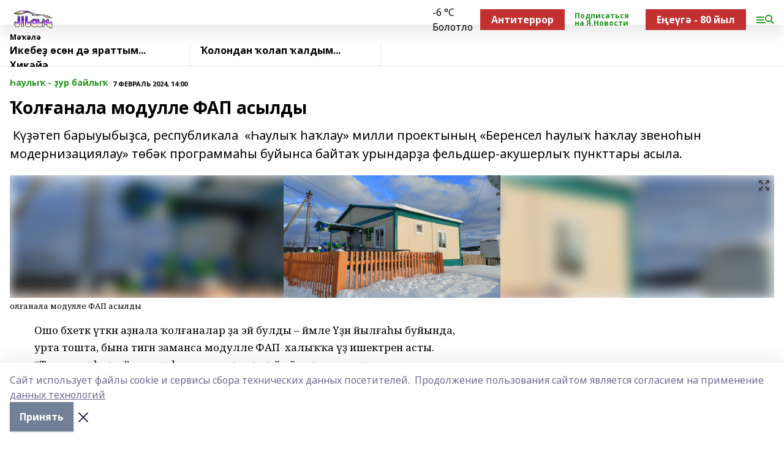

--- FILE ---
content_type: text/html; charset=utf-8
request_url: https://tanburz.ru/articles/-auly-ur-bayly/2024-02-07/ol-anala-modulle-fap-asyldy-3634008
body_size: 28746
content:
<!doctype html>
<html data-n-head-ssr lang="ru" data-n-head="%7B%22lang%22:%7B%22ssr%22:%22ru%22%7D%7D">
  <head >
    <title>Ҡолғанала модулле ФАП асылды</title><meta data-n-head="ssr" data-hid="google" name="google" content="notranslate"><meta data-n-head="ssr" data-hid="charset" charset="utf-8"><meta data-n-head="ssr" name="viewport" content="width=1300"><meta data-n-head="ssr" data-hid="og:url" property="og:url" content="https://tanburz.ru/articles/-auly-ur-bayly/2024-02-07/ol-anala-modulle-fap-asyldy-3634008"><meta data-n-head="ssr" data-hid="og:type" property="og:type" content="article"><meta data-n-head="ssr" name="yandex-verification" content="15a94e676c86fd39"><meta data-n-head="ssr" name="zen-verification" content="RmBBM5JxOKy3Jno155QPqnEycbHfFDiRPDnd9b0R0Y9AFCdO5fNqnjH3Z2LdABVo"><meta data-n-head="ssr" name="google-site-verification" content="URR_sFnWdxB4swNTS_B5li7MH1Jkh3VHHfs3BYCRYDg"><meta data-n-head="ssr" data-hid="og:title" property="og:title" content="Ҡолғанала модулле ФАП асылды"><meta data-n-head="ssr" data-hid="og:description" property="og:description" content=" Күҙәтеп барыуыбыҙса, республикала  «Һаулыҡ һаҡлау» милли проектының «Беренсел һаулыҡ һаҡлау звеноһын модернизациялау» төбәк программаһы буйынса байтаҡ урындарҙа фельдшер-акушерлыҡ пункттары асыла."><meta data-n-head="ssr" data-hid="description" name="description" content=" Күҙәтеп барыуыбыҙса, республикала  «Һаулыҡ һаҡлау» милли проектының «Беренсел һаулыҡ һаҡлау звеноһын модернизациялау» төбәк программаһы буйынса байтаҡ урындарҙа фельдшер-акушерлыҡ пункттары асыла."><meta data-n-head="ssr" data-hid="og:image" property="og:image" content="https://tanburz.ru/attachments/99961d87dab36471b93c30d115007046f60a4068/store/crop/0/0/4624/2608/4624/2608/0/a3798fb9b09ee7513915b3ddc70706a5ec16296a09f48a0d4e7a8836092b/4889206"><link data-n-head="ssr" rel="icon" href="null"><link data-n-head="ssr" rel="canonical" href="https://tanburz.ru/articles/-auly-ur-bayly/2024-02-07/ol-anala-modulle-fap-asyldy-3634008"><link data-n-head="ssr" rel="preconnect" href="https://fonts.googleapis.com"><link data-n-head="ssr" rel="stylesheet" href="/fonts/noto-sans/index.css"><link data-n-head="ssr" rel="stylesheet" href="https://fonts.googleapis.com/css2?family=Noto+Serif:wght@400;700&amp;display=swap"><link data-n-head="ssr" rel="stylesheet" href="https://fonts.googleapis.com/css2?family=Inter:wght@400;600;700;900&amp;display=swap"><link data-n-head="ssr" rel="stylesheet" href="https://fonts.googleapis.com/css2?family=Montserrat:wght@400;700&amp;display=swap"><link data-n-head="ssr" rel="stylesheet" href="https://fonts.googleapis.com/css2?family=Pacifico&amp;display=swap"><style data-n-head="ssr">:root { --active-color: #1f961d; }</style><script data-n-head="ssr" src="https://yastatic.net/pcode/adfox/loader.js" crossorigin="anonymous"></script><script data-n-head="ssr" src="https://vk.com/js/api/openapi.js" async></script><script data-n-head="ssr" src="https://widget.sparrow.ru/js/embed.js" async></script><script data-n-head="ssr" src="//web.webpushs.com/js/push/5197f115d1c8abe2b093482af18962a0_1.js" async></script><script data-n-head="ssr" src="https://yandex.ru/ads/system/header-bidding.js" async></script><script data-n-head="ssr" src="https://ads.digitalcaramel.com/js/bashinform.ru.js" type="text/javascript"></script><script data-n-head="ssr">window.yaContextCb = window.yaContextCb || []</script><script data-n-head="ssr" src="https://yandex.ru/ads/system/context.js" async></script><script data-n-head="ssr" type="application/ld+json">{
            "@context": "https://schema.org",
            "@type": "NewsArticle",
            "mainEntityOfPage": {
              "@type": "WebPage",
              "@id": "https://tanburz.ru/articles/-auly-ur-bayly/2024-02-07/ol-anala-modulle-fap-asyldy-3634008"
            },
            "headline" : "Ҡолғанала модулле ФАП асылды",
            "image": [
              "https://tanburz.ru/attachments/99961d87dab36471b93c30d115007046f60a4068/store/crop/0/0/4624/2608/4624/2608/0/a3798fb9b09ee7513915b3ddc70706a5ec16296a09f48a0d4e7a8836092b/4889206"
            ],
            "datePublished": "2024-02-07T14:00:00.000+05:00",
            "author": [{"@type":"Person","name":"А. Ғарифуллина"}],
            "publisher": {
              "@type": "Organization",
              "name": "Таң",
              "logo": {
                "@type": "ImageObject",
                "url": "https://api.bashinform.ru/attachments/91968197ade4ca19c0295440892ad7b7a3d562de/store/92fd651b422fb9316ededfc1dae357621b5bf3153713adc77dfcaaa35d2f/%D0%A2%D0%B0%D0%BD.png"
              }
            },
            "description": " Күҙәтеп барыуыбыҙса, республикала  «Һаулыҡ һаҡлау» милли проектының «Беренсел һаулыҡ һаҡлау звеноһын модернизациялау» төбәк программаһы буйынса байтаҡ урындарҙа фельдшер-акушерлыҡ пункттары асыла."
          }</script><link rel="preload" href="/_nuxt/5983590.js" as="script"><link rel="preload" href="/_nuxt/622ad3e.js" as="script"><link rel="preload" href="/_nuxt/2d6589f.js" as="script"><link rel="preload" href="/_nuxt/f66edd5.js" as="script"><link rel="preload" href="/_nuxt/4d6fd91.js" as="script"><link rel="preload" href="/_nuxt/188fbe9.js" as="script"><link rel="preload" href="/_nuxt/efb71f6.js" as="script"><link rel="preload" href="/_nuxt/9080912.js" as="script"><link rel="preload" href="/_nuxt/634622f.js" as="script"><link rel="preload" href="/_nuxt/5f85f4d.js" as="script"><link rel="preload" href="/_nuxt/4f0f25c.js" as="script"><link rel="preload" href="/_nuxt/71b5a4e.js" as="script"><style data-vue-ssr-id="02097838:0 0211d3d2:0 7e56e4e3:0 78c231fa:0 2b202313:0 3ba5510c:0 7deb7420:0 7501b878:0 67a80222:0 01f9c408:0 f11faff8:0 01b9542b:0 74a8f3db:0 fd82e6f0:0 69552a97:0 2bc4b7f8:0 77d4baa4:0 6f94af7f:0 0a7c8cf7:0 67baf181:0 a473ccf0:0 b642833a:0 b23a0b6c:0 3eb3f9ae:0 0684d134:0 7eba589d:0 44e53ad8:0 d15e8f64:0">.fade-enter,.fade-leave-to{opacity:0}.fade-enter-active,.fade-leave-active{transition:opacity .2s ease}.fade-up-enter-active,.fade-up-leave-active{transition:all .35s}.fade-up-enter,.fade-up-leave-to{opacity:0;transform:translateY(-20px)}.rubric-date{display:flex;align-items:flex-end;margin-bottom:1rem}.cm-rubric{font-weight:700;font-size:14px;margin-right:.5rem;color:var(--active-color)}.cm-date{font-size:11px;text-transform:uppercase;font-weight:700}.cm-story{font-weight:700;font-size:14px;margin-left:.5rem;margin-right:.5rem;color:var(--active-color)}.serif-text{font-family:Noto Serif,serif;line-height:1.65;font-size:17px}.bg-img{background-size:cover;background-position:50%;height:0;position:relative;background-color:#e2e2e2;padding-bottom:56%;>img{position:absolute;left:0;top:0;width:100%;height:100%;-o-object-fit:cover;object-fit:cover;-o-object-position:center;object-position:center}}.btn{--text-opacity:1;color:#fff;color:rgba(255,255,255,var(--text-opacity));text-align:center;padding-top:1.5rem;padding-bottom:1.5rem;font-weight:700;cursor:pointer;margin-top:2rem;border-radius:8px;font-size:20px;background:var(--active-color)}.checkbox{border-radius:.5rem;border-width:1px;margin-right:1.25rem;cursor:pointer;border-color:#e9e9eb;width:32px;height:32px}.checkbox.__active{background:var(--active-color) 50% no-repeat url([data-uri]);border-color:var(--active-color)}.h1{margin-top:1rem;margin-bottom:1.5rem;font-weight:700;line-height:1.07;font-size:32px}.all-matters{text-align:center;cursor:pointer;padding-top:1.5rem;padding-bottom:1.5rem;font-weight:700;margin-bottom:2rem;border-radius:8px;background:#f5f5f5;font-size:20px}.all-matters.__small{padding-top:.75rem;padding-bottom:.75rem;margin-top:1.5rem;font-size:14px;border-radius:4px}[data-desktop]{.rubric-date{margin-bottom:1.25rem}.h1{font-size:46px;margin-top:1.5rem;margin-bottom:1.5rem}section.cols{display:grid;margin-left:58px;grid-gap:16px;grid-template-columns:816px 42px 300px}section.list-cols{display:grid;grid-gap:40px;grid-template-columns:1fr 300px}.matter-grid{display:flex;flex-wrap:wrap;margin-right:-16px}.top-sticky{position:-webkit-sticky;position:sticky;top:48px}.top-sticky.local{top:56px}.top-sticky.ig{top:86px}.top-sticky-matter{position:-webkit-sticky;position:sticky;z-index:1;top:102px}.top-sticky-matter.local{top:110px}.top-sticky-matter.ig{top:140px}}.search-form{display:flex;border-bottom-width:1px;--border-opacity:1;border-color:#fff;border-color:rgba(255,255,255,var(--border-opacity));padding-bottom:.75rem;justify-content:space-between;align-items:center;--text-opacity:1;color:#fff;color:rgba(255,255,255,var(--text-opacity));.reset{cursor:pointer;opacity:.5;display:block}input{background-color:transparent;border-style:none;--text-opacity:1;color:#fff;color:rgba(255,255,255,var(--text-opacity));outline:2px solid transparent;outline-offset:2px;width:66.666667%;font-size:20px}input::-moz-placeholder{color:hsla(0,0%,100%,.18824)}input:-ms-input-placeholder{color:hsla(0,0%,100%,.18824)}input::placeholder{color:hsla(0,0%,100%,.18824)}}[data-desktop] .search-form{width:820px;button{border-radius:.25rem;font-weight:700;padding:.5rem 1.5rem;cursor:pointer;--text-opacity:1;color:#fff;color:rgba(255,255,255,var(--text-opacity));font-size:22px;background:var(--active-color)}input{font-size:28px}.reset{margin-right:2rem;margin-left:auto}}html.locked{overflow:hidden}html{body{letter-spacing:-.03em;font-family:Noto Sans,sans-serif;line-height:1.19;font-size:14px}ol,ul{margin-left:2rem;margin-bottom:1rem;li{margin-bottom:.5rem}}ol{list-style-type:decimal}ul{list-style-type:disc}a{cursor:pointer;color:inherit}iframe,img,object,video{max-width:100%}}.container{padding-left:16px;padding-right:16px}[data-desktop]{min-width:1250px;.container{margin-left:auto;margin-right:auto;padding-left:0;padding-right:0;width:1250px}}
/*! normalize.css v8.0.1 | MIT License | github.com/necolas/normalize.css */html{line-height:1.15;-webkit-text-size-adjust:100%}body{margin:0}main{display:block}h1{font-size:2em;margin:.67em 0}hr{box-sizing:content-box;height:0;overflow:visible}pre{font-family:monospace,monospace;font-size:1em}a{background-color:transparent}abbr[title]{border-bottom:none;text-decoration:underline;-webkit-text-decoration:underline dotted;text-decoration:underline dotted}b,strong{font-weight:bolder}code,kbd,samp{font-family:monospace,monospace;font-size:1em}small{font-size:80%}sub,sup{font-size:75%;line-height:0;position:relative;vertical-align:baseline}sub{bottom:-.25em}sup{top:-.5em}img{border-style:none}button,input,optgroup,select,textarea{font-family:inherit;font-size:100%;line-height:1.15;margin:0}button,input{overflow:visible}button,select{text-transform:none}[type=button],[type=reset],[type=submit],button{-webkit-appearance:button}[type=button]::-moz-focus-inner,[type=reset]::-moz-focus-inner,[type=submit]::-moz-focus-inner,button::-moz-focus-inner{border-style:none;padding:0}[type=button]:-moz-focusring,[type=reset]:-moz-focusring,[type=submit]:-moz-focusring,button:-moz-focusring{outline:1px dotted ButtonText}fieldset{padding:.35em .75em .625em}legend{box-sizing:border-box;color:inherit;display:table;max-width:100%;padding:0;white-space:normal}progress{vertical-align:baseline}textarea{overflow:auto}[type=checkbox],[type=radio]{box-sizing:border-box;padding:0}[type=number]::-webkit-inner-spin-button,[type=number]::-webkit-outer-spin-button{height:auto}[type=search]{-webkit-appearance:textfield;outline-offset:-2px}[type=search]::-webkit-search-decoration{-webkit-appearance:none}::-webkit-file-upload-button{-webkit-appearance:button;font:inherit}details{display:block}summary{display:list-item}[hidden],template{display:none}blockquote,dd,dl,figure,h1,h2,h3,h4,h5,h6,hr,p,pre{margin:0}button{background-color:transparent;background-image:none}button:focus{outline:1px dotted;outline:5px auto -webkit-focus-ring-color}fieldset,ol,ul{margin:0;padding:0}ol,ul{list-style:none}html{font-family:Noto Sans,sans-serif;line-height:1.5}*,:after,:before{box-sizing:border-box;border:0 solid #e2e8f0}hr{border-top-width:1px}img{border-style:solid}textarea{resize:vertical}input::-moz-placeholder,textarea::-moz-placeholder{color:#a0aec0}input:-ms-input-placeholder,textarea:-ms-input-placeholder{color:#a0aec0}input::placeholder,textarea::placeholder{color:#a0aec0}[role=button],button{cursor:pointer}table{border-collapse:collapse}h1,h2,h3,h4,h5,h6{font-size:inherit;font-weight:inherit}a{color:inherit;text-decoration:inherit}button,input,optgroup,select,textarea{padding:0;line-height:inherit;color:inherit}code,kbd,pre,samp{font-family:Menlo,Monaco,Consolas,"Liberation Mono","Courier New",monospace}audio,canvas,embed,iframe,img,object,svg,video{display:block;vertical-align:middle}img,video{max-width:100%;height:auto}.appearance-none{-webkit-appearance:none;-moz-appearance:none;appearance:none}.bg-transparent{background-color:transparent}.bg-black{--bg-opacity:1;background-color:#000;background-color:rgba(0,0,0,var(--bg-opacity))}.bg-white{--bg-opacity:1;background-color:#fff;background-color:rgba(255,255,255,var(--bg-opacity))}.bg-gray-200{--bg-opacity:1;background-color:#edf2f7;background-color:rgba(237,242,247,var(--bg-opacity))}.bg-center{background-position:50%}.bg-top{background-position:top}.bg-no-repeat{background-repeat:no-repeat}.bg-cover{background-size:cover}.bg-contain{background-size:contain}.border-collapse{border-collapse:collapse}.border-black{--border-opacity:1;border-color:#000;border-color:rgba(0,0,0,var(--border-opacity))}.border-blue-400{--border-opacity:1;border-color:#63b3ed;border-color:rgba(99,179,237,var(--border-opacity))}.rounded{border-radius:.25rem}.rounded-lg{border-radius:.5rem}.rounded-full{border-radius:9999px}.border-none{border-style:none}.border-2{border-width:2px}.border-4{border-width:4px}.border{border-width:1px}.border-t-0{border-top-width:0}.border-t{border-top-width:1px}.border-b{border-bottom-width:1px}.cursor-pointer{cursor:pointer}.block{display:block}.inline-block{display:inline-block}.flex{display:flex}.table{display:table}.grid{display:grid}.hidden{display:none}.flex-col{flex-direction:column}.flex-wrap{flex-wrap:wrap}.flex-no-wrap{flex-wrap:nowrap}.items-center{align-items:center}.justify-center{justify-content:center}.justify-between{justify-content:space-between}.flex-grow-0{flex-grow:0}.flex-shrink-0{flex-shrink:0}.order-first{order:-9999}.order-last{order:9999}.font-sans{font-family:Noto Sans,sans-serif}.font-serif{font-family:Noto Serif,serif}.font-medium{font-weight:500}.font-semibold{font-weight:600}.font-bold{font-weight:700}.h-6{height:1.5rem}.h-12{height:3rem}.h-auto{height:auto}.h-full{height:100%}.text-xs{font-size:11px}.text-sm{font-size:12px}.text-base{font-size:14px}.text-lg{font-size:16px}.text-xl{font-size:18px}.text-2xl{font-size:21px}.text-3xl{font-size:30px}.text-4xl{font-size:46px}.leading-6{line-height:1.5rem}.leading-none{line-height:1}.leading-tight{line-height:1.07}.leading-snug{line-height:1.125}.m-0{margin:0}.my-0{margin-top:0;margin-bottom:0}.mx-0{margin-left:0;margin-right:0}.mx-2{margin-left:.5rem;margin-right:.5rem}.my-4{margin-top:1rem;margin-bottom:1rem}.mx-4{margin-left:1rem;margin-right:1rem}.my-5{margin-top:1.25rem;margin-bottom:1.25rem}.mx-5{margin-left:1.25rem;margin-right:1.25rem}.my-6{margin-top:1.5rem;margin-bottom:1.5rem}.my-8{margin-top:2rem;margin-bottom:2rem}.mx-auto{margin-left:auto;margin-right:auto}.-mx-3{margin-left:-.75rem;margin-right:-.75rem}.-my-4{margin-top:-1rem;margin-bottom:-1rem}.mt-0{margin-top:0}.mr-0{margin-right:0}.mb-0{margin-bottom:0}.ml-0{margin-left:0}.mt-1{margin-top:.25rem}.mr-1{margin-right:.25rem}.mb-1{margin-bottom:.25rem}.ml-1{margin-left:.25rem}.mt-2{margin-top:.5rem}.mr-2{margin-right:.5rem}.mb-2{margin-bottom:.5rem}.ml-2{margin-left:.5rem}.mt-3{margin-top:.75rem}.mr-3{margin-right:.75rem}.mb-3{margin-bottom:.75rem}.mt-4{margin-top:1rem}.mr-4{margin-right:1rem}.mb-4{margin-bottom:1rem}.ml-4{margin-left:1rem}.mt-5{margin-top:1.25rem}.mr-5{margin-right:1.25rem}.mb-5{margin-bottom:1.25rem}.mt-6{margin-top:1.5rem}.mr-6{margin-right:1.5rem}.mb-6{margin-bottom:1.5rem}.mt-8{margin-top:2rem}.mr-8{margin-right:2rem}.mb-8{margin-bottom:2rem}.ml-8{margin-left:2rem}.mt-10{margin-top:2.5rem}.ml-10{margin-left:2.5rem}.mt-12{margin-top:3rem}.mb-12{margin-bottom:3rem}.mt-16{margin-top:4rem}.mb-16{margin-bottom:4rem}.mr-20{margin-right:5rem}.mr-auto{margin-right:auto}.ml-auto{margin-left:auto}.-mt-2{margin-top:-.5rem}.max-w-none{max-width:none}.max-w-full{max-width:100%}.object-contain{-o-object-fit:contain;object-fit:contain}.object-cover{-o-object-fit:cover;object-fit:cover}.object-center{-o-object-position:center;object-position:center}.opacity-0{opacity:0}.opacity-50{opacity:.5}.outline-none{outline:2px solid transparent;outline-offset:2px}.overflow-auto{overflow:auto}.overflow-hidden{overflow:hidden}.overflow-visible{overflow:visible}.p-0{padding:0}.p-2{padding:.5rem}.p-3{padding:.75rem}.p-4{padding:1rem}.p-8{padding:2rem}.px-0{padding-left:0;padding-right:0}.py-1{padding-top:.25rem;padding-bottom:.25rem}.px-1{padding-left:.25rem;padding-right:.25rem}.py-2{padding-top:.5rem;padding-bottom:.5rem}.px-2{padding-left:.5rem;padding-right:.5rem}.py-3{padding-top:.75rem;padding-bottom:.75rem}.px-3{padding-left:.75rem;padding-right:.75rem}.py-4{padding-top:1rem;padding-bottom:1rem}.px-4{padding-left:1rem;padding-right:1rem}.px-5{padding-left:1.25rem;padding-right:1.25rem}.px-6{padding-left:1.5rem;padding-right:1.5rem}.py-8{padding-top:2rem;padding-bottom:2rem}.py-10{padding-top:2.5rem;padding-bottom:2.5rem}.pt-0{padding-top:0}.pr-0{padding-right:0}.pb-0{padding-bottom:0}.pt-1{padding-top:.25rem}.pt-2{padding-top:.5rem}.pb-2{padding-bottom:.5rem}.pl-2{padding-left:.5rem}.pt-3{padding-top:.75rem}.pb-3{padding-bottom:.75rem}.pt-4{padding-top:1rem}.pr-4{padding-right:1rem}.pb-4{padding-bottom:1rem}.pl-4{padding-left:1rem}.pt-5{padding-top:1.25rem}.pr-5{padding-right:1.25rem}.pb-5{padding-bottom:1.25rem}.pl-5{padding-left:1.25rem}.pt-6{padding-top:1.5rem}.pb-6{padding-bottom:1.5rem}.pl-6{padding-left:1.5rem}.pt-8{padding-top:2rem}.pb-8{padding-bottom:2rem}.pr-10{padding-right:2.5rem}.pb-12{padding-bottom:3rem}.pl-12{padding-left:3rem}.pb-16{padding-bottom:4rem}.pointer-events-none{pointer-events:none}.fixed{position:fixed}.absolute{position:absolute}.relative{position:relative}.sticky{position:-webkit-sticky;position:sticky}.top-0{top:0}.right-0{right:0}.bottom-0{bottom:0}.left-0{left:0}.left-auto{left:auto}.shadow{box-shadow:0 1px 3px 0 rgba(0,0,0,.1),0 1px 2px 0 rgba(0,0,0,.06)}.shadow-none{box-shadow:none}.text-center{text-align:center}.text-right{text-align:right}.text-transparent{color:transparent}.text-black{--text-opacity:1;color:#000;color:rgba(0,0,0,var(--text-opacity))}.text-white{--text-opacity:1;color:#fff;color:rgba(255,255,255,var(--text-opacity))}.text-gray-600{--text-opacity:1;color:#718096;color:rgba(113,128,150,var(--text-opacity))}.text-gray-700{--text-opacity:1;color:#4a5568;color:rgba(74,85,104,var(--text-opacity))}.uppercase{text-transform:uppercase}.underline{text-decoration:underline}.tracking-tight{letter-spacing:-.05em}.select-none{-webkit-user-select:none;-moz-user-select:none;-ms-user-select:none;user-select:none}.select-all{-webkit-user-select:all;-moz-user-select:all;-ms-user-select:all;user-select:all}.visible{visibility:visible}.invisible{visibility:hidden}.whitespace-no-wrap{white-space:nowrap}.w-auto{width:auto}.w-1\/3{width:33.333333%}.w-full{width:100%}.z-20{z-index:20}.z-50{z-index:50}.gap-1{grid-gap:.25rem;gap:.25rem}.gap-2{grid-gap:.5rem;gap:.5rem}.gap-3{grid-gap:.75rem;gap:.75rem}.gap-4{grid-gap:1rem;gap:1rem}.gap-5{grid-gap:1.25rem;gap:1.25rem}.gap-6{grid-gap:1.5rem;gap:1.5rem}.gap-8{grid-gap:2rem;gap:2rem}.gap-10{grid-gap:2.5rem;gap:2.5rem}.grid-cols-1{grid-template-columns:repeat(1,minmax(0,1fr))}.grid-cols-2{grid-template-columns:repeat(2,minmax(0,1fr))}.grid-cols-3{grid-template-columns:repeat(3,minmax(0,1fr))}.grid-cols-4{grid-template-columns:repeat(4,minmax(0,1fr))}.grid-cols-5{grid-template-columns:repeat(5,minmax(0,1fr))}.transform{--transform-translate-x:0;--transform-translate-y:0;--transform-rotate:0;--transform-skew-x:0;--transform-skew-y:0;--transform-scale-x:1;--transform-scale-y:1;transform:translateX(var(--transform-translate-x)) translateY(var(--transform-translate-y)) rotate(var(--transform-rotate)) skewX(var(--transform-skew-x)) skewY(var(--transform-skew-y)) scaleX(var(--transform-scale-x)) scaleY(var(--transform-scale-y))}.transition-all{transition-property:all}.transition{transition-property:background-color,border-color,color,fill,stroke,opacity,box-shadow,transform}@-webkit-keyframes spin{to{transform:rotate(1turn)}}@keyframes spin{to{transform:rotate(1turn)}}@-webkit-keyframes ping{75%,to{transform:scale(2);opacity:0}}@keyframes ping{75%,to{transform:scale(2);opacity:0}}@-webkit-keyframes pulse{50%{opacity:.5}}@keyframes pulse{50%{opacity:.5}}@-webkit-keyframes bounce{0%,to{transform:translateY(-25%);-webkit-animation-timing-function:cubic-bezier(.8,0,1,1);animation-timing-function:cubic-bezier(.8,0,1,1)}50%{transform:none;-webkit-animation-timing-function:cubic-bezier(0,0,.2,1);animation-timing-function:cubic-bezier(0,0,.2,1)}}@keyframes bounce{0%,to{transform:translateY(-25%);-webkit-animation-timing-function:cubic-bezier(.8,0,1,1);animation-timing-function:cubic-bezier(.8,0,1,1)}50%{transform:none;-webkit-animation-timing-function:cubic-bezier(0,0,.2,1);animation-timing-function:cubic-bezier(0,0,.2,1)}}
.nuxt-progress{position:fixed;top:0;left:0;right:0;height:2px;width:0;opacity:1;transition:width .1s,opacity .4s;background-color:var(--active-color);z-index:999999}.nuxt-progress.nuxt-progress-notransition{transition:none}.nuxt-progress-failed{background-color:red}
.page_1iNBq{position:relative;min-height:65vh}[data-desktop]{.topBanner_Im5IM{margin-left:auto;margin-right:auto;width:1256px}}
.bnr_2VvRX{margin-left:auto;margin-right:auto;width:300px}.bnr_2VvRX:not(:empty){margin-bottom:1rem}.bnrContainer_1ho9N.mb-0 .bnr_2VvRX{margin-bottom:0}[data-desktop]{.bnr_2VvRX{width:auto;margin-left:0;margin-right:0}}
.topline-container[data-v-7682f57c]{position:-webkit-sticky;position:sticky;top:0;z-index:10}.bottom-menu[data-v-7682f57c]{--bg-opacity:1;background-color:#fff;background-color:rgba(255,255,255,var(--bg-opacity));height:45px;box-shadow:0 15px 20px rgba(0,0,0,.08)}.bottom-menu.__dark[data-v-7682f57c]{--bg-opacity:1;background-color:#000;background-color:rgba(0,0,0,var(--bg-opacity));.bottom-menu-link{--text-opacity:1;color:#fff;color:rgba(255,255,255,var(--text-opacity))}.bottom-menu-link:hover{color:var(--active-color)}}.bottom-menu-links[data-v-7682f57c]{display:flex;overflow:auto;grid-gap:1rem;gap:1rem;padding-top:1rem;padding-bottom:1rem;scrollbar-width:none}.bottom-menu-links[data-v-7682f57c]::-webkit-scrollbar{display:none}.bottom-menu-link[data-v-7682f57c]{white-space:nowrap;font-weight:700}.bottom-menu-link[data-v-7682f57c]:hover{color:var(--active-color)}
.topline_KUXuM{--bg-opacity:1;background-color:#fff;background-color:rgba(255,255,255,var(--bg-opacity));padding-top:.5rem;padding-bottom:.5rem;position:relative;box-shadow:0 15px 20px rgba(0,0,0,.08);height:40px;z-index:1}.topline_KUXuM.__dark_3HDH5{--bg-opacity:1;background-color:#000;background-color:rgba(0,0,0,var(--bg-opacity))}[data-desktop]{.topline_KUXuM{height:50px}}
.container_3LUUG{display:flex;align-items:center;justify-content:space-between}.container_3LUUG.__dark_AMgBk{.logo_1geVj{--text-opacity:1;color:#fff;color:rgba(255,255,255,var(--text-opacity))}.menu-trigger_2_P72{--bg-opacity:1;background-color:#fff;background-color:rgba(255,255,255,var(--bg-opacity))}.lang_107ai,.topline-item_1BCyx{--text-opacity:1;color:#fff;color:rgba(255,255,255,var(--text-opacity))}.lang_107ai{background-image:url([data-uri])}}.lang_107ai{margin-left:auto;margin-right:1.25rem;padding-right:1rem;padding-left:.5rem;cursor:pointer;display:flex;align-items:center;font-weight:700;-webkit-appearance:none;-moz-appearance:none;appearance:none;outline:2px solid transparent;outline-offset:2px;text-transform:uppercase;background:no-repeat url([data-uri]) calc(100% - 3px) 50%}.logo-img_9ttWw{max-height:30px}.logo-text_Gwlnp{white-space:nowrap;font-family:Pacifico,serif;font-size:24px;line-height:.9;color:var(--active-color)}.menu-trigger_2_P72{cursor:pointer;width:30px;height:24px;background:var(--active-color);-webkit-mask:no-repeat url(/_nuxt/img/menu.cffb7c4.svg) center;mask:no-repeat url(/_nuxt/img/menu.cffb7c4.svg) center}.menu-trigger_2_P72.__cross_3NUSb{-webkit-mask-image:url([data-uri]);mask-image:url([data-uri])}.topline-item_1BCyx{font-weight:700;line-height:1;margin-right:16px}.topline-item_1BCyx,.topline-item_1BCyx.blue_1SDgs,.topline-item_1BCyx.red_1EmKm{--text-opacity:1;color:#fff;color:rgba(255,255,255,var(--text-opacity))}.topline-item_1BCyx.blue_1SDgs,.topline-item_1BCyx.red_1EmKm{padding:9px 18px;background:#8bb1d4}.topline-item_1BCyx.red_1EmKm{background:#c23030}.topline-item_1BCyx.default_3xuLv{font-size:12px;color:var(--active-color);max-width:100px}[data-desktop]{.logo-img_9ttWw{max-height:40px}.logo-text_Gwlnp{position:relative;top:-3px;font-size:36px}.slogan-desktop_2LraR{font-size:11px;margin-left:2.5rem;font-weight:700;text-transform:uppercase;color:#5e6a70}.lang_107ai{margin-left:0}}
.weather[data-v-f75b9a02]{display:flex;align-items:center;.icon{border-radius:9999px;margin-right:.5rem;background:var(--active-color) no-repeat 50%/11px;width:18px;height:18px}.clear{background-image:url(/_nuxt/img/clear.504a39c.svg)}.clouds{background-image:url(/_nuxt/img/clouds.35bb1b1.svg)}.few_clouds{background-image:url(/_nuxt/img/few_clouds.849e8ce.svg)}.rain{background-image:url(/_nuxt/img/rain.fa221cc.svg)}.snow{background-image:url(/_nuxt/img/snow.3971728.svg)}.thunderstorm_w_rain{background-image:url(/_nuxt/img/thunderstorm_w_rain.f4f5bf2.svg)}.thunderstorm{background-image:url(/_nuxt/img/thunderstorm.bbf00c1.svg)}.text{font-size:12px;font-weight:700;line-height:1;color:rgba(0,0,0,.9)}}.__dark.weather .text[data-v-f75b9a02]{--text-opacity:1;color:#fff;color:rgba(255,255,255,var(--text-opacity))}
.block_35WEi{position:-webkit-sticky;position:sticky;left:0;width:100%;padding-top:.75rem;padding-bottom:.75rem;--bg-opacity:1;background-color:#fff;background-color:rgba(255,255,255,var(--bg-opacity));--text-opacity:1;color:#000;color:rgba(0,0,0,var(--text-opacity));height:68px;z-index:8;border-bottom:1px solid rgba(0,0,0,.08235)}.block_35WEi.invisible_3bwn4{visibility:hidden}.block_35WEi.local_2u9p8,.block_35WEi.local_ext_2mSQw{top:40px}.block_35WEi.local_2u9p8.has_bottom_items_u0rcZ,.block_35WEi.local_ext_2mSQw.has_bottom_items_u0rcZ{top:85px}.block_35WEi.ig_3ld7e{top:50px}.block_35WEi.ig_3ld7e.has_bottom_items_u0rcZ{top:95px}.block_35WEi.bi_3BhQ1,.block_35WEi.bi_ext_1Yp6j{top:49px}.block_35WEi.bi_3BhQ1.has_bottom_items_u0rcZ,.block_35WEi.bi_ext_1Yp6j.has_bottom_items_u0rcZ{top:94px}.block_35WEi.red_wPGsU{background:#fdf3f3;.blockTitle_1BF2P{color:#d65a47}}.block_35WEi.blue_2AJX7{background:#e6ecf2;.blockTitle_1BF2P{color:#8bb1d4}}.block_35WEi{.loading_1RKbb{height:1.5rem;margin:0 auto}}.blockTitle_1BF2P{font-weight:700;font-size:12px;margin-bottom:.25rem;display:inline-block;overflow:hidden;max-height:1.2em;display:-webkit-box;-webkit-line-clamp:1;-webkit-box-orient:vertical;text-overflow:ellipsis}.items_2XU71{display:flex;overflow:auto;margin-left:-16px;margin-right:-16px;padding-left:16px;padding-right:16px}.items_2XU71::-webkit-scrollbar{display:none}.item_KFfAv{flex-shrink:0;flex-grow:0;padding-right:1rem;margin-right:1rem;font-weight:700;overflow:hidden;width:295px;max-height:2.4em;border-right:1px solid rgba(0,0,0,.08235);display:-webkit-box;-webkit-line-clamp:2;-webkit-box-orient:vertical;text-overflow:ellipsis}.item_KFfAv:hover{opacity:.75}[data-desktop]{.block_35WEi{height:54px}.block_35WEi.local_2u9p8,.block_35WEi.local_ext_2mSQw{top:50px}.block_35WEi.local_2u9p8.has_bottom_items_u0rcZ,.block_35WEi.local_ext_2mSQw.has_bottom_items_u0rcZ{top:95px}.block_35WEi.ig_3ld7e{top:80px}.block_35WEi.ig_3ld7e.has_bottom_items_u0rcZ{top:125px}.block_35WEi.bi_3BhQ1,.block_35WEi.bi_ext_1Yp6j{top:42px}.block_35WEi.bi_3BhQ1.has_bottom_items_u0rcZ,.block_35WEi.bi_ext_1Yp6j.has_bottom_items_u0rcZ{top:87px}.block_35WEi.image_3yONs{.prev_1cQoq{background-image:url([data-uri])}.next_827zB{background-image:url([data-uri])}}.wrapper_TrcU4{display:grid;grid-template-columns:240px calc(100% - 320px)}.next_827zB,.prev_1cQoq{position:absolute;cursor:pointer;width:24px;height:24px;top:4px;left:210px;background:url([data-uri])}.next_827zB{left:auto;right:15px;background:url([data-uri])}.blockTitle_1BF2P{font-size:18px;padding-right:2.5rem;margin-right:0;max-height:2.4em;-webkit-line-clamp:2}.items_2XU71{margin-left:0;padding-left:0;-ms-scroll-snap-type:x mandatory;scroll-snap-type:x mandatory;scroll-behavior:smooth;scrollbar-width:none}.item_KFfAv,.items_2XU71{margin-right:0;padding-right:0}.item_KFfAv{padding-left:1.25rem;scroll-snap-align:start;width:310px;border-left:1px solid rgba(0,0,0,.08235);border-right:none}}
@-webkit-keyframes rotate-data-v-8cdd8c10{0%{transform:rotate(0)}to{transform:rotate(1turn)}}@keyframes rotate-data-v-8cdd8c10{0%{transform:rotate(0)}to{transform:rotate(1turn)}}.component[data-v-8cdd8c10]{height:3rem;margin-top:1.5rem;margin-bottom:1.5rem;display:flex;justify-content:center;align-items:center;span{height:100%;width:4rem;background:no-repeat url(/_nuxt/img/loading.dd38236.svg) 50%/contain;-webkit-animation:rotate-data-v-8cdd8c10 .8s infinite;animation:rotate-data-v-8cdd8c10 .8s infinite}}
.promo_ZrQsB{text-align:center;display:block;--text-opacity:1;color:#fff;color:rgba(255,255,255,var(--text-opacity));font-weight:500;font-size:16px;line-height:1;position:relative;z-index:1;background:#d65a47;padding:6px 20px}[data-desktop]{.promo_ZrQsB{margin-left:auto;margin-right:auto;font-size:18px;padding:12px 40px}}
.feedTriggerMobile_1uP3h{text-align:center;width:100%;left:0;bottom:0;padding:1rem;color:#000;color:rgba(0,0,0,var(--text-opacity));background:#e7e7e7;filter:drop-shadow(0 -10px 30px rgba(0,0,0,.4))}.feedTriggerMobile_1uP3h,[data-desktop] .feedTriggerDesktop_eR1zC{position:fixed;font-weight:700;--text-opacity:1;z-index:8}[data-desktop] .feedTriggerDesktop_eR1zC{color:#fff;color:rgba(255,255,255,var(--text-opacity));cursor:pointer;padding:1rem 1rem 1rem 1.5rem;display:flex;align-items:center;justify-content:space-between;width:auto;font-size:28px;right:20px;bottom:20px;line-height:.85;background:var(--active-color);.new_36fkO{--bg-opacity:1;background-color:#fff;background-color:rgba(255,255,255,var(--bg-opacity));font-size:18px;padding:.25rem .5rem;margin-left:1rem;color:var(--active-color)}}
.noindex_1PbKm{display:block}[data-desktop]{.rubricDate_XPC5P{margin-left:58px}.noindex_1PbKm,.pollContainer_25rgc{margin-left:40px}.noindex_1PbKm{width:700px}}
.h1_fQcc_{margin-top:0;margin-bottom:1rem;font-size:28px}.bigLead_37UJd{margin-bottom:1.25rem;font-size:20px}[data-desktop]{.h1_fQcc_{margin-bottom:1.25rem;margin-top:0;font-size:40px}.bigLead_37UJd{font-size:21px;margin-bottom:2rem}.smallLead_3mYo6{font-size:21px;font-weight:500}.leadImg_n0Xok{display:grid;grid-gap:2rem;gap:2rem;margin-bottom:2rem;grid-template-columns:repeat(2,minmax(0,1fr));margin-left:40px;width:700px}}
.partner[data-v-73e20f19]{margin-top:1rem;margin-bottom:1rem;color:rgba(0,0,0,.31373)}
.blurImgContainer_3_532{position:relative;overflow:hidden;--bg-opacity:1;background-color:#edf2f7;background-color:rgba(237,242,247,var(--bg-opacity));background-position:50%;background-repeat:no-repeat;display:flex;align-items:center;justify-content:center;aspect-ratio:16/9;background-image:url(/img/loading.svg)}.blurImgBlur_2fI8T{background-position:50%;background-size:cover;filter:blur(10px)}.blurImgBlur_2fI8T,.blurImgImg_ZaMSE{position:absolute;left:0;top:0;width:100%;height:100%}.blurImgImg_ZaMSE{-o-object-fit:contain;object-fit:contain;-o-object-position:center;object-position:center}.play_hPlPQ{background-size:contain;background-position:50%;background-repeat:no-repeat;position:relative;z-index:1;width:18%;min-width:30px;max-width:80px;aspect-ratio:1/1;background-image:url([data-uri])}[data-desktop]{.play_hPlPQ{min-width:35px}}
.fs-icon[data-v-2dcb0dcc]{position:absolute;cursor:pointer;right:0;top:0;transition-property:background-color,border-color,color,fill,stroke,opacity,box-shadow,transform;transition-duration:.3s;width:25px;height:25px;background:url(/_nuxt/img/fs.32f317e.svg) 0 100% no-repeat}
.photoText_slx0c{padding-top:.25rem;font-family:Noto Serif,serif;font-size:13px;a{color:var(--active-color)}}.author_1ZcJr{color:rgba(0,0,0,.50196);span{margin-right:.25rem}}[data-desktop]{.photoText_slx0c{padding-top:.75rem;font-size:12px;line-height:1}.author_1ZcJr{font-size:11px}}.photoText_slx0c.textWhite_m9vxt{--text-opacity:1;color:#fff;color:rgba(255,255,255,var(--text-opacity));.author_1ZcJr{--text-opacity:1;color:#fff;color:rgba(255,255,255,var(--text-opacity))}}
.block_1h4f8{margin-bottom:1.5rem}[data-desktop] .block_1h4f8{margin-bottom:2rem}
.paragraph[data-v-7a4bd814]{a{color:var(--active-color)}p{margin-bottom:1.5rem}ol,ul{margin-left:2rem;margin-bottom:1rem;li{margin-bottom:.5rem}}ol{list-style-type:decimal}ul{list-style-type:disc}.question{font-weight:700;font-size:21px;line-height:1.43}.answer:before,.question:before{content:"— "}h2,h3,h4{font-weight:700;margin-bottom:1.5rem;line-height:1.07;font-family:Noto Sans,sans-serif}h2{font-size:30px}h3{font-size:21px}h4{font-size:18px}blockquote{padding-top:1rem;padding-bottom:1rem;margin-bottom:1rem;font-weight:700;font-family:Noto Sans,sans-serif;border-top:6px solid var(--active-color);border-bottom:6px solid var(--active-color);font-size:19px;line-height:1.15}.table-wrapper{overflow:auto}table{border-collapse:collapse;margin-top:1rem;margin-bottom:1rem;min-width:100%;td{padding:.75rem .5rem;border-width:1px}p{margin:0}}}
.fs_1Si28{position:absolute;cursor:pointer;right:0;top:0;z-index:2;width:25px;height:25px;background:url(/_nuxt/img/fs.32f317e.svg) 0 100% no-repeat}.gallery_kkYEm{--bg-opacity:1;background-color:#edf2f7;background-color:rgba(237,242,247,var(--bg-opacity));margin-bottom:.5rem;.img_2Anyl{width:100%;height:100%;-o-object-position:center;object-position:center;-o-object-fit:contain;object-fit:contain}.buttonNextPrev_15B33:after{--text-opacity:1;color:#718096;color:rgba(113,128,150,var(--text-opacity));font-size:30px}}.thumbs_mPP1B{height:40px;.thumbSlide_sEEoo{cursor:pointer;margin-right:.5rem;max-width:60px;.img_2Anyl{width:100%;-o-object-fit:cover;object-fit:cover}}.swiper-slide-thumb-active{border-width:4px;overflow:hidden;border-color:var(--active-color)}}[data-desktop]{.thumbs_mPP1B{height:60px;.thumbSlide_sEEoo{max-width:90px}}}
.authors_3UWeo{margin-bottom:1.5rem;display:grid;grid-gap:.25rem;gap:.25rem;font-family:Noto Serif,serif}.item_1CuO-:not(:last-child):after{content:", "}[data-desktop]{.authors_3UWeo{display:flex;grid-gap:.75rem;gap:.75rem;flex-wrap:wrap}.authors_3UWeo.right_1ePQ6{margin-left:40px;width:700px}}
.readus_3o8ag{margin-bottom:1.5rem;font-weight:700;font-size:16px}.subscribeButton_2yILe{font-weight:700;--text-opacity:1;color:#fff;color:rgba(255,255,255,var(--text-opacity));text-align:center;letter-spacing:-.05em;background:var(--active-color);padding:0 8px 3px;border-radius:11px;font-size:15px;width:140px}.rTitle_ae5sX{margin-bottom:1rem;font-family:Noto Sans,sans-serif;font-weight:700;color:#202022;font-size:20px;font-style:normal;line-height:normal}.items_1vOtx{display:flex;flex-wrap:wrap;grid-gap:.75rem;gap:.75rem;max-width:360px}.items_1vOtx.regional_OHiaP{.socialIcon_1xwkP{width:calc(33% - 10px)}.socialIcon_1xwkP:first-child,.socialIcon_1xwkP:nth-child(2){width:calc(50% - 10px)}}.socialIcon_1xwkP{margin-bottom:.5rem;background-size:contain;background-repeat:no-repeat;flex-shrink:0;width:calc(50% - 10px);background-position:0;height:30px}.vkIcon_1J2rG{background-image:url(/_nuxt/img/vk.07bf3d5.svg)}.vkShortIcon_1XRTC{background-image:url(/_nuxt/img/vk-short.1e19426.svg)}.tgIcon_3Y6iI{background-image:url(/_nuxt/img/tg.bfb93b5.svg)}.zenIcon_1Vpt0{background-image:url(/_nuxt/img/zen.1c41c49.svg)}.okIcon_3Q4dv{background-image:url(/_nuxt/img/ok.de8d66c.svg)}.okShortIcon_12fSg{background-image:url(/_nuxt/img/ok-short.e0e3723.svg)}.maxIcon_3MreL{background-image:url(/_nuxt/img/max.da7c1ef.png)}[data-desktop]{.readus_3o8ag{margin-left:2.5rem}.items_1vOtx{flex-wrap:nowrap;max-width:none;align-items:center}.subscribeButton_2yILe{text-align:center;font-weight:700;width:auto;padding:4px 7px 7px;font-size:25px}.socialIcon_1xwkP{height:45px}.vkIcon_1J2rG{width:197px!important}.vkShortIcon_1XRTC{width:90px!important}.tgIcon_3Y6iI{width:160px!important}.zenIcon_1Vpt0{width:110px!important}.okIcon_3Q4dv{width:256px!important}.okShortIcon_12fSg{width:90px!important}.maxIcon_3MreL{width:110px!important}}
.socials_3qx1G{margin-bottom:1.5rem}.socials_3qx1G.__black a{--border-opacity:1;border-color:#000;border-color:rgba(0,0,0,var(--border-opacity))}.socials_3qx1G.__border-white_1pZ66 .items_JTU4t a{--border-opacity:1;border-color:#fff;border-color:rgba(255,255,255,var(--border-opacity))}.socials_3qx1G{a{display:block;background-position:50%;background-repeat:no-repeat;cursor:pointer;width:20%;border:.5px solid #e2e2e2;border-right-width:0;height:42px}a:last-child{border-right-width:1px}}.items_JTU4t{display:flex}.vk_3jS8H{background-image:url(/_nuxt/img/vk.a3fc87d.svg)}.ok_3Znis{background-image:url(/_nuxt/img/ok.480e53f.svg)}.wa_32a2a{background-image:url(/_nuxt/img/wa.f2f254d.svg)}.tg_1vndD{background-image:url([data-uri])}.print_3gkIT{background-image:url(/_nuxt/img/print.f5ef7f3.svg)}.max_sqBYC{background-image:url([data-uri])}[data-desktop]{.socials_3qx1G{margin-bottom:0;width:42px}.socials_3qx1G.__sticky{position:-webkit-sticky;position:sticky;top:102px}.socials_3qx1G.__sticky.local_3XMUZ{top:110px}.socials_3qx1G.__sticky.ig_zkzMn{top:140px}.socials_3qx1G{a{width:auto;border-width:1px;border-bottom-width:0}a:last-child{border-bottom-width:1px}}.items_JTU4t{display:block}}.socials_3qx1G.__dark_1QzU6{a{border-color:#373737}.vk_3jS8H{background-image:url(/_nuxt/img/vk-white.dc41d20.svg)}.ok_3Znis{background-image:url(/_nuxt/img/ok-white.c2036d3.svg)}.wa_32a2a{background-image:url(/_nuxt/img/wa-white.e567518.svg)}.tg_1vndD{background-image:url([data-uri])}.print_3gkIT{background-image:url(/_nuxt/img/print-white.f6fd3d9.svg)}.max_sqBYC{background-image:url([data-uri])}}
.blockTitle_2XRiy{margin-bottom:.75rem;font-weight:700;font-size:28px}.itemsContainer_3JjHp{overflow:auto;margin-right:-1rem}.items_Kf7PA{width:770px;display:flex;overflow:auto}.teaserItem_ZVyTH{padding:.75rem;background:#f2f2f4;width:240px;margin-right:16px;.img_3lUmb{margin-bottom:.5rem}.title_3KNuK{line-height:1.07;font-size:18px;font-weight:700}}.teaserItem_ZVyTH:hover .title_3KNuK{color:var(--active-color)}[data-desktop]{.blockTitle_2XRiy{font-size:30px}.itemsContainer_3JjHp{margin-right:0;overflow:visible}.items_Kf7PA{display:grid;grid-template-columns:repeat(3,minmax(0,1fr));grid-gap:1.5rem;gap:1.5rem;width:auto;overflow:visible}.teaserItem_ZVyTH{width:auto;margin-right:0;background-color:transparent;padding:0;.img_3lUmb{background:#8894a2 url(/_nuxt/img/pattern-mix.5c9ce73.svg) 100% 100% no-repeat;padding-right:40px}.title_3KNuK{font-size:21px}}}
.footer_2pohu{padding:2rem .75rem;margin-top:2rem;position:relative;background:#282828;color:#eceff1}[data-desktop]{.footer_2pohu{padding:2.5rem 0}}
.footerContainer_YJ8Ze{display:grid;grid-template-columns:repeat(1,minmax(0,1fr));grid-gap:20px;font-family:Inter,sans-serif;font-size:13px;line-height:1.38;a{--text-opacity:1;color:#fff;color:rgba(255,255,255,var(--text-opacity));opacity:.75}a:hover{opacity:.5}}.contacts_3N-fT{display:grid;grid-template-columns:repeat(1,minmax(0,1fr));grid-gap:.75rem;gap:.75rem}[data-desktop]{.footerContainer_YJ8Ze{grid-gap:2.5rem;gap:2.5rem;grid-template-columns:1fr 1fr 1fr 220px;padding-bottom:20px!important}.footerContainer_YJ8Ze.__2_3FM1O{grid-template-columns:1fr 220px}.footerContainer_YJ8Ze.__3_2yCD-{grid-template-columns:1fr 1fr 220px}.footerContainer_YJ8Ze.__4_33040{grid-template-columns:1fr 1fr 1fr 220px}}</style>
  </head>
  <body class="desktop " data-desktop="1" data-n-head="%7B%22class%22:%7B%22ssr%22:%22desktop%20%22%7D,%22data-desktop%22:%7B%22ssr%22:%221%22%7D%7D">
    <div data-server-rendered="true" id="__nuxt"><!----><div id="__layout"><div><!----> <div class="bg-white"><div class="bnrContainer_1ho9N mb-0 topBanner_Im5IM"><div title="banner_1" class="adfox-bnr bnr_2VvRX"></div></div> <!----> <div class="mb-0 bnrContainer_1ho9N"><div title="fullscreen" class="html-bnr bnr_2VvRX"></div></div> <!----></div> <div class="topline-container" data-v-7682f57c><div data-v-7682f57c><div class="topline_KUXuM"><div class="container container_3LUUG"><a href="/" class="nuxt-link-active"><img src="https://api.bashinform.ru/attachments/91968197ade4ca19c0295440892ad7b7a3d562de/store/92fd651b422fb9316ededfc1dae357621b5bf3153713adc77dfcaaa35d2f/%D0%A2%D0%B0%D0%BD.png" class="logo-img_9ttWw"></a> <!----> <div class="weather ml-auto mr-3" data-v-f75b9a02><div class="icon clouds" data-v-f75b9a02></div> <div class="text" data-v-f75b9a02>-6 °С <br data-v-f75b9a02>Болотло</div></div> <a href="/pages/antiterror" target="_self" class="topline-item_1BCyx red_1EmKm">Антитеррор</a><a href="https://yandex.ru/news/" target="_blank" class="topline-item_1BCyx container __dark logo menu-trigger lang topline-item logo-img logo-text __cross blue red default slogan-desktop __inject__">Подписаться на Я.Новости</a><a href="/rubric/pobeda-80" target="_blank" class="topline-item_1BCyx red_1EmKm">Еңеүгә - 80 йыл</a> <!----> <div class="menu-trigger_2_P72"></div></div></div></div> <!----></div> <div><div class="block_35WEi undefined local_ext_2mSQw"><div class="component loading_1RKbb" data-v-8cdd8c10><span data-v-8cdd8c10></span></div></div> <!----> <div class="page_1iNBq"><div><!----> <div class="feedTriggerDesktop_eR1zC"><span>Бөтә яңылыҡтар</span> <!----></div></div> <div class="container mt-4"><div><div class="rubric-date rubricDate_XPC5P"><a href="/articles/-auly-ur-bayly" class="cm-rubric nuxt-link-active"> Һаулыҡ - ҙур байлыҡ</a> <div class="cm-date">7 Февраль 2024, 14:00</div> <!----></div> <section class="cols"><div><div class="mb-4"><!----> <h1 class="h1 h1_fQcc_">Ҡолғанала модулле ФАП асылды</h1> <h2 class="bigLead_37UJd"> Күҙәтеп барыуыбыҙса, республикала  «Һаулыҡ һаҡлау» милли проектының «Беренсел һаулыҡ һаҡлау звеноһын модернизациялау» төбәк программаһы буйынса байтаҡ урындарҙа фельдшер-акушерлыҡ пункттары асыла.</h2> <div data-v-73e20f19><!----> <!----></div> <!----> <div class="relative mx-auto" style="max-width:4624px;"><div><div class="blurImgContainer_3_532" style="filter:brightness(100%);min-height:200px;"><div class="blurImgBlur_2fI8T" style="background-image:url(https://tanburz.ru/attachments/95be08e639ec0262aacf7bbd853580b1271b1af4/store/crop/0/0/4624/2608/1600/0/0/a3798fb9b09ee7513915b3ddc70706a5ec16296a09f48a0d4e7a8836092b/4889206);"></div> <img src="https://tanburz.ru/attachments/95be08e639ec0262aacf7bbd853580b1271b1af4/store/crop/0/0/4624/2608/1600/0/0/a3798fb9b09ee7513915b3ddc70706a5ec16296a09f48a0d4e7a8836092b/4889206" alt="Ҡолғанала модулле ФАП асылды" class="blurImgImg_ZaMSE"> <!----></div> <div class="fs-icon" data-v-2dcb0dcc></div></div> <div class="photoText_slx0c"><span class="mr-2">Ҡолғанала модулле ФАП асылды</span> <!----> <!----></div></div></div> <!----> <div><div class="block_1h4f8"><div class="paragraph serif-text" style="margin-left:40px;width:700px;" data-v-7a4bd814><p>Ошо бәхеткә үткән аҙнала ҡолғаналар ҙа эйә булды &ndash; йәмле Үҙән йылғаһы буйында, урта тошта, бына тигән заманса модулле ФАП&nbsp; халыҡҡа үҙ ишектәрен асты.</p>
<p>&ldquo;Тамъян гәүһәрҙәре&rdquo; халыҡ фольклор төркөмө йыйылған халыҡты, килгән ҡунаҡтарҙы йыр-моң һәм сәс-сәк менән ихлас ҡаршы алды.</p>
<p>Ҡолғана ауыл биләмәһе хакимиәте башлығы Илшат Ҡулбирҙин: &ldquo; Ниһайәт, Ҡолғанала ла заманса ФАП ишектәрен аса.Был &ndash; ауыл тарихына уйылырлыҡ ваҡиға.Беҙ был көндө зарығып көтөп алдыҡ. Ошо ҙур эште атҡарып сығырға ярҙам иткән барыһына ла рәхмәт.Әүҙем ярҙам итеүсе ауылдаштарҙы ҡотлап китергә рөхсәт итегеҙ. Әлеге ваҡытта МХО-ла ир-егетлек бурысын үтәгәндә яраланып, госпиталдә дауаланыусы Инсур Моратшинға ауыл хакимиәтенең Рәхмәт хаты тапшырыла. ФАП эшләп торһон, халыҡ бында ауырып түгел,профилактика өсөн килһен&rdquo;, -тине.</p>
<p>Район хакимиәте башлығы Ғ.Манапов та ҡолғаналарҙың байрам шатлығы менән уртаҡлашты һәм Башҡорт дәүләт тәбиғәт ҡурсаулығы директоры А.Бейембәтов, Рәүеф Ғәйетбаевтарға район хакимиәтенең Рәхмәт хаттарын тапшырҙы.</p>
<p>Айнур Бейембәтов ауыл активистарына&nbsp; - &nbsp;Мөхтәр Исҡужин, Маргиз Ғәйетбаевтарға ҡурсаулыҡтың Рәхмәт хаттарын, бүләктәрен тапшырып китте.</p>
<p>Район үҙәк дауаханаһы баш табибы вазифаһын ваҡытлыса башҡарыусы З.Исмәғилева: &ldquo; Заманса ФАП ишектәрен аса. Район һәм ауыл хакимиәтенә төҙөлөштә ҙур ярҙам күрһәткәндәре өсөн ҙур рәхмәт! Модулле ФАП тулыһынса йыһазландырылған.Бында интернет селтәре үткәрелгән. &ldquo;Интернет&rdquo; исемле медицина-аналитик системаһы эшләп килә &ndash; был фельдшерҙарға ныҡ уңайлы&rdquo;, - тине һәм &nbsp;Илсур Айытбаев, Радик Вәлиев, Әлфир Шәриповтарҙы&nbsp; дауахана администрацияһының Рәхмәт хаттары менән бүләкләне.</p>
<p>Ауылдың ветерандар советы рәйесе Зәйтүнә Айытбаева ауыл хаҡы исеменән ҙур рәхмәт белдерҙе.</p>
<p>Күрше ауыл ФАП-тары ла коллегалары Ғәлиә Вәлиеваны өр-яңы бинала эш башлауы менән ҡотларға килгән &ndash; Мәһәҙей ауылы ФАП-ы фельдшеры Фәйләрә Хәсәнова менән Килдеғол ФАП-ынан Таңһылыу Миндеғоловалар ихлас теләктәрен юлланылар.</p>
<p>Оҙаҡ йылдар ҡолғаналарҙың һаулыҡ һағында уяу торған фельдшер Ғәлимә Вәлиева ауылдағы медпункттарҙың тарихына туҡталды, бер ваҡытта ла махсус ФАП бинаһы төҙөлмәүе хаҡында бәйән итте.</p>
<p>Ниһайәт, ал таҫмалар киҫелеп, фельдшер-акушерлыҡ пункты рәсми рәүештә бар ғәм өсөн ишектәрен асты.</p>
<p>Модулле ФАП оҙон-оҙаҡ йылдар ҡолғаналарға хеҙмәт итһен, барыһы теләгәнсә, был йортҡа кешеләр профилактика маҡсатында ғына килһен!</p></div></div><div class="block_1h4f8"><div class="relative"><!----> <div class="fs_1Si28"></div> <div class="swiper-container gallery_kkYEm" style="width:0px;height:0px;"><div class="swiper-wrapper"><div class="swiper-slide"><img data-src="https://tanburz.ru/attachments/a9155fcbebe25e8ec77c395835776bd01d1eea2b/store/crop/0/0/1378/805/1378/805/0/32ed8e0b7e68d9e6a75f0a882b1391224019cf746c95b5e310112ef853ff/4889202" alt="Ҡолғанала модулле ФАП асылды" class="img_2Anyl swiper-lazy"> <div class="swiper-lazy-preloader"></div></div><div class="swiper-slide"><img data-src="https://tanburz.ru/attachments/901e4de961e4ed860aff342d588b2ccd2ec3b3b5/store/crop/0/0/4624/2608/4624/2608/0/ee940b847047b013e32dc767c50abf83bf03138c1100999a67983cfe44e9/4889203" alt="Ҡолғанала модулле ФАП асылды" class="img_2Anyl swiper-lazy"> <div class="swiper-lazy-preloader"></div></div><div class="swiper-slide"><img data-src="https://tanburz.ru/attachments/a42fb1e143cd0c5b89abb66823c74b378b622dfb/store/crop/0/0/2067/1166/2067/1166/0/6e3c99f0b08374f1174dc8036c8edcbfdd0cb31817874b2a848302248017/4889204" alt="Ҡолғанала модулле ФАП асылды" class="img_2Anyl swiper-lazy"> <div class="swiper-lazy-preloader"></div></div><div class="swiper-slide"><img data-src="https://tanburz.ru/attachments/56223b60b7d7ebcba3361e6440a4c7688ea1125f/store/crop/0/0/1378/947/1378/947/0/9c703cde8a598b59a56d32d88440784fb1e29ea5f33e3b995203a60fd570/4889205" alt="Ҡолғанала модулле ФАП асылды" class="img_2Anyl swiper-lazy"> <div class="swiper-lazy-preloader"></div></div></div> <div class="swiper-button-next buttonNextPrev_15B33"></div> <div class="swiper-button-prev buttonNextPrev_15B33"></div></div> <div class="swiper-container thumbs_mPP1B" style="width:0px;"><div class="swiper-wrapper"><div class="swiper-slide thumbSlide_sEEoo"><img src="https://tanburz.ru/attachments/a9155fcbebe25e8ec77c395835776bd01d1eea2b/store/crop/0/0/1378/805/1378/805/0/32ed8e0b7e68d9e6a75f0a882b1391224019cf746c95b5e310112ef853ff/4889202" loading="lazy" alt="Ҡолғанала модулле ФАП асылды"></div><div class="swiper-slide thumbSlide_sEEoo"><img src="https://tanburz.ru/attachments/901e4de961e4ed860aff342d588b2ccd2ec3b3b5/store/crop/0/0/4624/2608/4624/2608/0/ee940b847047b013e32dc767c50abf83bf03138c1100999a67983cfe44e9/4889203" loading="lazy" alt="Ҡолғанала модулле ФАП асылды"></div><div class="swiper-slide thumbSlide_sEEoo"><img src="https://tanburz.ru/attachments/a42fb1e143cd0c5b89abb66823c74b378b622dfb/store/crop/0/0/2067/1166/2067/1166/0/6e3c99f0b08374f1174dc8036c8edcbfdd0cb31817874b2a848302248017/4889204" loading="lazy" alt="Ҡолғанала модулле ФАП асылды"></div><div class="swiper-slide thumbSlide_sEEoo"><img src="https://tanburz.ru/attachments/56223b60b7d7ebcba3361e6440a4c7688ea1125f/store/crop/0/0/1378/947/1378/947/0/9c703cde8a598b59a56d32d88440784fb1e29ea5f33e3b995203a60fd570/4889205" loading="lazy" alt="Ҡолғанала модулле ФАП асылды"></div></div></div> <div class="photoText_slx0c"><span class="mr-2">Ҡолғанала модулле ФАП асылды</span> <!----> <!----></div></div></div></div> <!----> <!----> <!----> <!----> <!----> <!----> <div class="authors_3UWeo right_1ePQ6"><div><span class="mr-2">Автор:</span> <span class="item_1CuO-">А. Ғарифуллина</span></div> <!----></div> <!----> <div class="readus_3o8ag"><div class="rTitle_ae5sX">Читайте нас</div> <div class="items_1vOtx regional_OHiaP"><a href="https://max.ru/tan_gazite" target="_blank" title="Открыть в новом окне." class="socialIcon_1xwkP maxIcon_3MreL"></a> <a href="https://t.me/gazetaTan" target="_blank" title="Открыть в новом окне." class="socialIcon_1xwkP tgIcon_3Y6iI"></a> <a href="https://vk.com/tan_gazite" target="_blank" title="Открыть в новом окне." class="socialIcon_1xwkP vkShortIcon_1XRTC"></a> <a href="https://dzen.ru/tanburz.ru" target="_blank" title="Открыть в новом окне." class="socialIcon_1xwkP zenIcon_1Vpt0"></a> <a href="https://ok.ru/tangazite" target="_blank" title="Открыть в новом окне." class="socialIcon_1xwkP okShortIcon_12fSg"></a></div></div></div> <div><div class="__sticky socials_3qx1G"><div class="items_JTU4t"><a class="vk_3jS8H"></a><a class="tg_1vndD"></a><a class="wa_32a2a"></a><a class="ok_3Znis"></a><a class="max_sqBYC"></a> <a class="print_3gkIT"></a></div></div></div> <div><div class="top-sticky-matter "><div class="flex bnrContainer_1ho9N"><div title="banner_6" class="adfox-bnr bnr_2VvRX"></div></div> <div class="flex bnrContainer_1ho9N"><div title="banner_9" class="html-bnr bnr_2VvRX"></div></div></div></div></section></div> <!----> <div><!----> <!----> <div class="mb-8"><div class="blockTitle_2XRiy">Новости партнеров</div> <div class="itemsContainer_3JjHp"><div class="items_Kf7PA"><a href="https://fotobank02.ru/" class="teaserItem_ZVyTH"><div class="img_3lUmb"><div class="blurImgContainer_3_532"><div class="blurImgBlur_2fI8T"></div> <img class="blurImgImg_ZaMSE"> <!----></div></div> <div class="title_3KNuK">Фотобанк журналистов РБ</div></a><a href="https://fotobank02.ru/еда-и-напитки/" class="teaserItem_ZVyTH"><div class="img_3lUmb"><div class="blurImgContainer_3_532"><div class="blurImgBlur_2fI8T"></div> <img class="blurImgImg_ZaMSE"> <!----></div></div> <div class="title_3KNuK">Рубрика &quot;Еда и напитки&quot;</div></a><a href="https://fotobank02.ru/животные/" class="teaserItem_ZVyTH"><div class="img_3lUmb"><div class="blurImgContainer_3_532"><div class="blurImgBlur_2fI8T"></div> <img class="blurImgImg_ZaMSE"> <!----></div></div> <div class="title_3KNuK">Рубрика &quot;Животные&quot;</div></a></div></div></div></div> <!----> <!----> <!----> <!----></div> <div class="component" style="display:none;" data-v-8cdd8c10><span data-v-8cdd8c10></span></div> <div class="inf"></div></div></div> <div class="footer_2pohu"><div><div class="footerContainer_YJ8Ze __2_3FM1O __3_2yCD- container"><div><p>&copy; 2020-2025 "Таң" гәзитенең сайты. Сайт газеты "Тан"</p><p><br></p><p><a href="https://tanburz.ru/pages/ob-ispolzovanii-personalnykh-dannykh">Об использовании персональных данных</a></p></div> <div>Свидетельство о регистрации СМИ
ПИ № ТУ 02-01439 от 01.09.2015 г.

выдано Федеральной службой по надзору в сфере связи, информационных технологий и массовых коммуникаций по Республике Башкортостан. 
</div> <!----> <div class="contacts_3N-fT"><div><b>Телефон</b> <div>(34755)3-62-62</div></div><div><b>Электрон почта</b> <div>tan_burz@mail.ru</div></div><div><b>Адресы</b> <div>Республика Башкортостан, Бурзянский район, с.Старосубхангулово, ул. Ленина,98</div></div><div><b>Реклама хеҙмәте</b> <div>(34755)3-52-85</div></div><div><b>Редакция</b> <div>(34755)3-62-92</div></div><div><b>Ҡабул итеү бүлмәһе</b> <div>-</div></div><div><b>Хеҙмәттәшлек</b> <div>(34755)3-62-92</div></div><div><b>Кадрҙар бүлеге</b> <div>(34755)3-52-85</div></div></div></div> <div class="container"><div class="flex mt-4"><a href="https://metrika.yandex.ru/stat/?id=45319989" target="_blank" rel="nofollow" class="mr-4"><img src="https://informer.yandex.ru/informer/45319989/3_0_FFFFFFFF_EFEFEFFF_0_pageviews" alt="Яндекс.Метрика" title="Яндекс.Метрика: данные за сегодня (просмотры, визиты и уникальные посетители)" style="width:88px; height:31px; border:0;"></a> <a href="https://www.liveinternet.ru/click" target="_blank" class="mr-4"><img src="https://counter.yadro.ru/logo?11.6" title="LiveInternet: показано число просмотров за 24 часа, посетителей за 24 часа и за сегодня" alt width="88" height="31" style="border:0"></a> <!----></div></div></div></div> <!----><!----><!----><!----><!----><!----><!----><!----><!----><!----><!----></div></div></div><script>window.__NUXT__=(function(a,b,c,d,e,f,g,h,i,j,k,l,m,n,o,p,q,r,s,t,u,v,w,x,y,z,A,B,C,D,E,F,G,H,I,J,K,L,M,N,O,P,Q,R,S,T,U,V,W,X,Y,Z,_,$,aa,ab,ac,ad,ae,af,ag,ah,ai,aj,ak,al,am,an,ao,ap,aq,ar,as,at,au,av,aw,ax,ay,az,aA,aB,aC,aD,aE,aF,aG,aH,aI,aJ,aK,aL,aM,aN,aO,aP,aQ,aR,aS,aT,aU,aV,aW,aX,aY,aZ,a_,a$,ba,bb,bc,bd,be,bf,bg,bh,bi,bj,bk,bl,bm,bn,bo,bp,bq,br,bs,bt,bu,bv,bw,bx,by,bz,bA,bB,bC,bD,bE,bF,bG,bH,bI,bJ,bK,bL,bM,bN,bO,bP,bQ,bR,bS,bT,bU,bV,bW,bX,bY,bZ,b_,b$,ca,cb,cc,cd,ce,cf,cg,ch,ci,cj,ck,cl,cm,cn,co,cp,cq,cr,cs,ct,cu,cv,cw,cx,cy,cz,cA,cB,cC,cD,cE,cF,cG,cH,cI,cJ,cK,cL,cM,cN,cO,cP,cQ,cR,cS,cT,cU,cV,cW,cX,cY,cZ,c_,c$,da,db,dc,dd,de,df,dg,dh,di,dj,dk,dl,dm,dn,do0,dp,dq,dr,ds,dt,du,dv,dw,dx,dy,dz,dA,dB){ay.id=3634008;ay.title=k;ay.lead=az;ay.is_promo=g;ay.erid=d;ay.show_authors=j;ay.published_at=aA;ay.noindex_text=d;ay.platform_id=r;ay.lightning=g;ay.registration_area="bashkortostan";ay.is_partners_matter=g;ay.mark_as_ads=g;ay.advertiser_details=d;ay.kind=aB;ay.kind_path="\u002Farticles";ay.image={author:d,source:d,description:k,width:aC,height:aD,url:aE,apply_blackout:c};ay.image_90="https:\u002F\u002Ftanburz.ru\u002Fattachments\u002F5495d689f480ce0b074b0bd21d451c1404ff459f\u002Fstore\u002Fcrop\u002F0\u002F0\u002F4624\u002F2608\u002F90\u002F0\u002F0\u002Fa3798fb9b09ee7513915b3ddc70706a5ec16296a09f48a0d4e7a8836092b\u002F4889206";ay.image_250="https:\u002F\u002Ftanburz.ru\u002Fattachments\u002Ff544e9a53e87c0708cdfef7d5d1fecdc2ee369e3\u002Fstore\u002Fcrop\u002F0\u002F0\u002F4624\u002F2608\u002F250\u002F0\u002F0\u002Fa3798fb9b09ee7513915b3ddc70706a5ec16296a09f48a0d4e7a8836092b\u002F4889206";ay.image_800="https:\u002F\u002Ftanburz.ru\u002Fattachments\u002F3b773c77df767226681413b80973ca09377ab851\u002Fstore\u002Fcrop\u002F0\u002F0\u002F4624\u002F2608\u002F800\u002F0\u002F0\u002Fa3798fb9b09ee7513915b3ddc70706a5ec16296a09f48a0d4e7a8836092b\u002F4889206";ay.image_1600="https:\u002F\u002Ftanburz.ru\u002Fattachments\u002F95be08e639ec0262aacf7bbd853580b1271b1af4\u002Fstore\u002Fcrop\u002F0\u002F0\u002F4624\u002F2608\u002F1600\u002F0\u002F0\u002Fa3798fb9b09ee7513915b3ddc70706a5ec16296a09f48a0d4e7a8836092b\u002F4889206";ay.path=aF;ay.rubric_title=l;ay.rubric_path=w;ay.type=x;ay.authors=["А. Ғарифуллина"];ay.platform_title=s;ay.platform_host=y;ay.meta_information_attributes={id:d,title:d,keywords:d,description:d};ay.theme="white";ay.noindex=d;ay.content_blocks=[{position:m,kind:b,text:"\u003Cp\u003EОшо бәхеткә үткән аҙнала ҡолғаналар ҙа эйә булды &ndash; йәмле Үҙән йылғаһы буйында, урта тошта, бына тигән заманса модулле ФАП&nbsp; халыҡҡа үҙ ишектәрен асты.\u003C\u002Fp\u003E\r\n\u003Cp\u003E&ldquo;Тамъян гәүһәрҙәре&rdquo; халыҡ фольклор төркөмө йыйылған халыҡты, килгән ҡунаҡтарҙы йыр-моң һәм сәс-сәк менән ихлас ҡаршы алды.\u003C\u002Fp\u003E\r\n\u003Cp\u003EҠолғана ауыл биләмәһе хакимиәте башлығы Илшат Ҡулбирҙин: &ldquo; Ниһайәт, Ҡолғанала ла заманса ФАП ишектәрен аса.Был &ndash; ауыл тарихына уйылырлыҡ ваҡиға.Беҙ был көндө зарығып көтөп алдыҡ. Ошо ҙур эште атҡарып сығырға ярҙам иткән барыһына ла рәхмәт.Әүҙем ярҙам итеүсе ауылдаштарҙы ҡотлап китергә рөхсәт итегеҙ. Әлеге ваҡытта МХО-ла ир-егетлек бурысын үтәгәндә яраланып, госпиталдә дауаланыусы Инсур Моратшинға ауыл хакимиәтенең Рәхмәт хаты тапшырыла. ФАП эшләп торһон, халыҡ бында ауырып түгел,профилактика өсөн килһен&rdquo;, -тине.\u003C\u002Fp\u003E\r\n\u003Cp\u003EРайон хакимиәте башлығы Ғ.Манапов та ҡолғаналарҙың байрам шатлығы менән уртаҡлашты һәм Башҡорт дәүләт тәбиғәт ҡурсаулығы директоры А.Бейембәтов, Рәүеф Ғәйетбаевтарға район хакимиәтенең Рәхмәт хаттарын тапшырҙы.\u003C\u002Fp\u003E\r\n\u003Cp\u003EАйнур Бейембәтов ауыл активистарына&nbsp; - &nbsp;Мөхтәр Исҡужин, Маргиз Ғәйетбаевтарға ҡурсаулыҡтың Рәхмәт хаттарын, бүләктәрен тапшырып китте.\u003C\u002Fp\u003E\r\n\u003Cp\u003EРайон үҙәк дауаханаһы баш табибы вазифаһын ваҡытлыса башҡарыусы З.Исмәғилева: &ldquo; Заманса ФАП ишектәрен аса. Район һәм ауыл хакимиәтенә төҙөлөштә ҙур ярҙам күрһәткәндәре өсөн ҙур рәхмәт! Модулле ФАП тулыһынса йыһазландырылған.Бында интернет селтәре үткәрелгән. &ldquo;Интернет&rdquo; исемле медицина-аналитик системаһы эшләп килә &ndash; был фельдшерҙарға ныҡ уңайлы&rdquo;, - тине һәм &nbsp;Илсур Айытбаев, Радик Вәлиев, Әлфир Шәриповтарҙы&nbsp; дауахана администрацияһының Рәхмәт хаттары менән бүләкләне.\u003C\u002Fp\u003E\r\n\u003Cp\u003EАуылдың ветерандар советы рәйесе Зәйтүнә Айытбаева ауыл хаҡы исеменән ҙур рәхмәт белдерҙе.\u003C\u002Fp\u003E\r\n\u003Cp\u003EКүрше ауыл ФАП-тары ла коллегалары Ғәлиә Вәлиеваны өр-яңы бинала эш башлауы менән ҡотларға килгән &ndash; Мәһәҙей ауылы ФАП-ы фельдшеры Фәйләрә Хәсәнова менән Килдеғол ФАП-ынан Таңһылыу Миндеғоловалар ихлас теләктәрен юлланылар.\u003C\u002Fp\u003E\r\n\u003Cp\u003EОҙаҡ йылдар ҡолғаналарҙың һаулыҡ һағында уяу торған фельдшер Ғәлимә Вәлиева ауылдағы медпункттарҙың тарихына туҡталды, бер ваҡытта ла махсус ФАП бинаһы төҙөлмәүе хаҡында бәйән итте.\u003C\u002Fp\u003E\r\n\u003Cp\u003EНиһайәт, ал таҫмалар киҫелеп, фельдшер-акушерлыҡ пункты рәсми рәүештә бар ғәм өсөн ишектәрен асты.\u003C\u002Fp\u003E\r\n\u003Cp\u003EМодулле ФАП оҙон-оҙаҡ йылдар ҡолғаналарға хеҙмәт итһен, барыһы теләгәнсә, был йортҡа кешеләр профилактика маҡсатында ғына килһен!\u003C\u002Fp\u003E"},{position:n,kind:aG,images:[{author:d,source:d,description:k,width:aH,height:805,url:"https:\u002F\u002Ftanburz.ru\u002Fattachments\u002Fa9155fcbebe25e8ec77c395835776bd01d1eea2b\u002Fstore\u002Fcrop\u002F0\u002F0\u002F1378\u002F805\u002F1378\u002F805\u002F0\u002F32ed8e0b7e68d9e6a75f0a882b1391224019cf746c95b5e310112ef853ff\u002F4889202",apply_blackout:c},{author:d,source:d,description:k,width:aC,height:aD,url:"https:\u002F\u002Ftanburz.ru\u002Fattachments\u002F901e4de961e4ed860aff342d588b2ccd2ec3b3b5\u002Fstore\u002Fcrop\u002F0\u002F0\u002F4624\u002F2608\u002F4624\u002F2608\u002F0\u002Fee940b847047b013e32dc767c50abf83bf03138c1100999a67983cfe44e9\u002F4889203",apply_blackout:c},{author:d,source:d,description:k,width:2067,height:1166,url:"https:\u002F\u002Ftanburz.ru\u002Fattachments\u002Fa42fb1e143cd0c5b89abb66823c74b378b622dfb\u002Fstore\u002Fcrop\u002F0\u002F0\u002F2067\u002F1166\u002F2067\u002F1166\u002F0\u002F6e3c99f0b08374f1174dc8036c8edcbfdd0cb31817874b2a848302248017\u002F4889204",apply_blackout:c},{author:d,source:d,description:k,width:aH,height:947,url:"https:\u002F\u002Ftanburz.ru\u002Fattachments\u002F56223b60b7d7ebcba3361e6440a4c7688ea1125f\u002Fstore\u002Fcrop\u002F0\u002F0\u002F1378\u002F947\u002F1378\u002F947\u002F0\u002F9c703cde8a598b59a56d32d88440784fb1e29ea5f33e3b995203a60fd570\u002F4889205",apply_blackout:c}],unified_author_and_source:g}];ay.poll=d;ay.official_comment=d;ay.tags=[];ay.schema_org=[{"@context":aI,"@type":z,url:y,logo:A},{"@context":aI,"@type":"BreadcrumbList",itemListElement:[{"@type":aJ,position:m,name:x,item:{name:x,"@id":"https:\u002F\u002Ftanburz.ru\u002Farticles"}},{"@type":aJ,position:n,name:l,item:{name:l,"@id":"https:\u002F\u002Ftanburz.ru\u002Farticles\u002F-auly-ur-bayly"}}]},{"@context":"http:\u002F\u002Fschema.org","@type":"NewsArticle",mainEntityOfPage:{"@type":"WebPage","@id":aK},headline:k,genre:l,url:aK,description:az,text:" Ошо бәхеткә үткән аҙнала ҡолғаналар ҙа эйә булды – йәмле Үҙән йылғаһы буйында, урта тошта, бына тигән заманса модулле ФАП  халыҡҡа үҙ ишектәрен асты.\r\n“Тамъян гәүһәрҙәре” халыҡ фольклор төркөмө йыйылған халыҡты, килгән ҡунаҡтарҙы йыр-моң һәм сәс-сәк менән ихлас ҡаршы алды.\r\nҠолғана ауыл биләмәһе хакимиәте башлығы Илшат Ҡулбирҙин: “ Ниһайәт, Ҡолғанала ла заманса ФАП ишектәрен аса.Был – ауыл тарихына уйылырлыҡ ваҡиға.Беҙ был көндө зарығып көтөп алдыҡ. Ошо ҙур эште атҡарып сығырға ярҙам иткән барыһына ла рәхмәт.Әүҙем ярҙам итеүсе ауылдаштарҙы ҡотлап китергә рөхсәт итегеҙ. Әлеге ваҡытта МХО-ла ир-егетлек бурысын үтәгәндә яраланып, госпиталдә дауаланыусы Инсур Моратшинға ауыл хакимиәтенең Рәхмәт хаты тапшырыла. ФАП эшләп торһон, халыҡ бында ауырып түгел,профилактика өсөн килһен”, -тине.\r\nРайон хакимиәте башлығы Ғ.Манапов та ҡолғаналарҙың байрам шатлығы менән уртаҡлашты һәм Башҡорт дәүләт тәбиғәт ҡурсаулығы директоры А.Бейембәтов, Рәүеф Ғәйетбаевтарға район хакимиәтенең Рәхмәт хаттарын тапшырҙы.\r\nАйнур Бейембәтов ауыл активистарына  -  Мөхтәр Исҡужин, Маргиз Ғәйетбаевтарға ҡурсаулыҡтың Рәхмәт хаттарын, бүләктәрен тапшырып китте.\r\nРайон үҙәк дауаханаһы баш табибы вазифаһын ваҡытлыса башҡарыусы З.Исмәғилева: “ Заманса ФАП ишектәрен аса. Район һәм ауыл хакимиәтенә төҙөлөштә ҙур ярҙам күрһәткәндәре өсөн ҙур рәхмәт! Модулле ФАП тулыһынса йыһазландырылған.Бында интернет селтәре үткәрелгән. “Интернет” исемле медицина-аналитик системаһы эшләп килә – был фельдшерҙарға ныҡ уңайлы”, - тине һәм  Илсур Айытбаев, Радик Вәлиев, Әлфир Шәриповтарҙы  дауахана администрацияһының Рәхмәт хаттары менән бүләкләне.\r\nАуылдың ветерандар советы рәйесе Зәйтүнә Айытбаева ауыл хаҡы исеменән ҙур рәхмәт белдерҙе.\r\nКүрше ауыл ФАП-тары ла коллегалары Ғәлиә Вәлиеваны өр-яңы бинала эш башлауы менән ҡотларға килгән – Мәһәҙей ауылы ФАП-ы фельдшеры Фәйләрә Хәсәнова менән Килдеғол ФАП-ынан Таңһылыу Миндеғоловалар ихлас теләктәрен юлланылар.\r\nОҙаҡ йылдар ҡолғаналарҙың һаулыҡ һағында уяу торған фельдшер Ғәлимә Вәлиева ауылдағы медпункттарҙың тарихына туҡталды, бер ваҡытта ла махсус ФАП бинаһы төҙөлмәүе хаҡында бәйән итте.\r\nНиһайәт, ал таҫмалар киҫелеп, фельдшер-акушерлыҡ пункты рәсми рәүештә бар ғәм өсөн ишектәрен асты.\r\nМодулле ФАП оҙон-оҙаҡ йылдар ҡолғаналарға хеҙмәт итһен, барыһы теләгәнсә, был йортҡа кешеләр профилактика маҡсатында ғына килһен!",author:{"@type":z,name:s},about:[],image:[aE],datePublished:aA,dateModified:"2024-02-07T14:09:57.018+05:00",publisher:{"@type":z,name:s,logo:{"@type":"ImageObject",url:A}}}];ay.story=d;ay.small_lead_image=g;ay.translated_by=d;ay.counters={google_analytics_id:aL,yandex_metrika_id:aM,liveinternet_counter_id:aN};return {layout:ax,data:[{matters:[ay]}],fetch:{"0":{mainItem:d,minorItem:d}},error:d,state:{platform:{meta_information_attributes:{id:r,title:aO,description:"сайт газеты тан бурзянского района",keywords:aO},id:r,color:"#1f961d",title:s,domain:"tanburz.ru",hostname:y,footer_text:d,favicon_url:d,contact_email:"feedback@rbsmi.ru",logo_mobile_url:d,logo_desktop_url:A,logo_footer_url:d,weather_data:{desc:"Clouds",temp:-6.35,date:"2026-01-13T23:05:03+00:00"},template:"local_ext",footer_column_first:"\u003Cp\u003E&copy; 2020-2025 \"Таң\" гәзитенең сайты. Сайт газеты \"Тан\"\u003C\u002Fp\u003E\u003Cp\u003E\u003Cbr\u003E\u003C\u002Fp\u003E\u003Cp\u003E\u003Ca href=\"https:\u002F\u002Ftanburz.ru\u002Fpages\u002Fob-ispolzovanii-personalnykh-dannykh\"\u003EОб использовании персональных данных\u003C\u002Fa\u003E\u003C\u002Fp\u003E",footer_column_second:"Свидетельство о регистрации СМИ\nПИ № ТУ 02-01439 от 01.09.2015 г.\n\nвыдано Федеральной службой по надзору в сфере связи, информационных технологий и массовых коммуникаций по Республике Башкортостан. \n",footer_column_third:d,link_yandex_news:e,h1_title_on_main_page:e,send_pulse_code:"\u002F\u002Fweb.webpushs.com\u002Fjs\u002Fpush\u002F5197f115d1c8abe2b093482af18962a0_1.js",announcement:{title:"Дуҫтар! ",description:"Беҙҙең телеграм-каналға яҙылығыҙ: https:\u002F\u002Ft.me\u002FgazetaTan",url:"https:\u002F\u002Ft.me\u002FgazetaTan ",is_active:g,image:{author:d,source:d,description:d,width:256,height:144,url:"https:\u002F\u002Ftanburz.ru\u002Fattachments\u002F61decf0fcd3a6dbf7754c568f52a639a6920c5ee\u002Fstore\u002Fcrop\u002F34\u002F175\u002F256\u002F144\u002F256\u002F144\u002F0\u002F28ff710413a9acb849ce3e94015fb51f3cb5b5313830b9a2dec625c472cc\u002F%D0%91%D0%B5%D0%B7+%D0%BD%D0%B0%D0%B7%D0%B2%D0%B0%D0%BD%D0%B8%D1%8F.jpg",apply_blackout:c}},banners:[{code:"{\"ownerId\":379790,\"containerId\":\"adfox_16249587258126675\",\"params\":{\"pp\":\"bpxd\",\"ps\":\"fbam\",\"p2\":\"hgom\"}}",slug:"banner_1",description:"Над топлайном - “№1. 1256x250”",visibility:o,provider:i},{code:"{\"ownerId\":379790,\"containerId\":\"adfox_162495872605625828\",\"params\":{\"pp\":\"bpxe\",\"ps\":\"fbam\",\"p2\":\"hgon\"}}",slug:"banner_2",description:"Лента новостей - “№2. 240x400”",visibility:o,provider:i},{code:"{\"ownerId\":379790,\"containerId\":\"adfox_162495872636161420\",\"params\":{\"pp\":\"bpxf\",\"ps\":\"fbam\",\"p2\":\"hgoo\"}}",slug:"banner_3",description:"Лента новостей - “№3. 240x400”",visibility:o,provider:i},{code:"{\"ownerId\":379790,\"containerId\":\"adfox_162495872749876810\",\"params\":{\"pp\":\"bpxi\",\"ps\":\"fbam\",\"p2\":\"hgor\"}}",slug:"banner_6",description:"Правая колонка. - “№6. 240x400” + ротация",visibility:o,provider:i},{code:"{\"ownerId\":379790,\"containerId\":\"adfox_162495872830188667\",\"params\":{\"pp\":\"bpxj\",\"ps\":\"fbam\",\"p2\":\"hgos\"}}",slug:"banner_7",description:"Конкурс. Правая колонка. - “№7. 240x400”",visibility:o,provider:i},{code:"{\"ownerId\":379790,\"containerId\":\"adfox_162495872944242078\",\"params\":{\"pp\":\"bpxk\",\"ps\":\"fbam\",\"p2\":\"hgot\"}}",slug:"m_banner_1",description:"Над топлайном - “№1. Мобайл”",visibility:p,provider:i},{code:"{\"ownerId\":379790,\"containerId\":\"adfox_162495873066696416\",\"params\":{\"pp\":\"bpxl\",\"ps\":\"fbam\",\"p2\":\"hgou\"}}",slug:"m_banner_2",description:"После ленты новостей - “№2. Мобайл”",visibility:p,provider:i},{code:"{\"ownerId\":379790,\"containerId\":\"adfox_162495873117787240\",\"params\":{\"pp\":\"bpxm\",\"ps\":\"fbam\",\"p2\":\"hgov\"}}",slug:"m_banner_3",description:"Между редакционным и рекламным блоками - “№3. Мобайл”",visibility:p,provider:i},{code:"{\"ownerId\":379790,\"containerId\":\"adfox_162495873302295541\",\"params\":{\"pp\":\"bpxn\",\"ps\":\"fbam\",\"p2\":\"hgow\"}}",slug:"m_banner_4",description:"Плоский баннер",visibility:p,provider:i},{code:"{\"ownerId\":379790,\"containerId\":\"adfox_162495873346724066\",\"params\":{\"pp\":\"bpxo\",\"ps\":\"fbam\",\"p2\":\"hgox\"}}",slug:"m_banner_5",description:"Между рекламным блоком и футером - “№5. Мобайл”",visibility:p,provider:i},{code:d,slug:"lucky_ads",description:"Рекламный код от LuckyAds",visibility:h,provider:f},{code:d,slug:"oblivki",description:"Рекламный код от Oblivki",visibility:h,provider:f},{code:d,slug:"gnezdo",description:"Рекламный код от Gnezdo",visibility:h,provider:f},{code:d,slug:aP,description:"Рекламный код от MediaMetrics",visibility:h,provider:f},{code:d,slug:"yandex_rtb_head",description:"Яндекс РТБ с видеорекламой в шапке сайта",visibility:h,provider:f},{code:d,slug:"yandex_rtb_amp",description:"Яндекс РТБ на AMP страницах",visibility:h,provider:f},{code:d,slug:"yandex_rtb_footer",description:"Яндекс РТБ в футере",visibility:h,provider:f},{code:d,slug:"relap_inline",description:"Рекламный код от Relap.io In-line",visibility:h,provider:f},{code:d,slug:"relap_teaser",description:"Рекламный код от Relap.io в тизерах",visibility:h,provider:f},{code:"\u003Cdiv id=\"DivID\"\u003E\u003C\u002Fdiv\u003E\n\u003Cscript type=\"text\u002Fjavascript\"\nsrc=\"\u002F\u002Fnews.mediametrics.ru\u002Fcgi-bin\u002Fb.fcgi?ac=b&m=js&n=4&id=DivID\" \ncharset=\"UTF-8\"\u003E\n\u003C\u002Fscript\u003E",slug:aP,description:"Код Mediametrics",visibility:h,provider:f},{code:"\u003C!-- Yandex.RTB R-A-5172061-1 --\u003E\n\u003Cscript\u003E\nwindow.yaContextCb.push(()=\u003E{\n\tYa.Context.AdvManager.render({\n\t\t\"blockId\": \"R-A-5172061-1\",\n\t\t\"type\": \"fullscreen\",\n\t\t\"platform\": \"touch\"\n\t})\n})\n\u003C\u002Fscript\u003E",slug:"fullscreen",description:"fullscreen РСЯ",visibility:h,provider:f},{code:"\u003Cdiv id=\"moevideobanner240400\"\u003E\u003C\u002Fdiv\u003E\n\u003Cscript type=\"text\u002Fjavascript\"\u003E\n  (\n    () =\u003E {\n      const script = document.createElement(\"script\");\n      script.src = \"https:\u002F\u002Fcdn1.moe.video\u002Fp\u002Fb.js\";\n      script.onload = () =\u003E {\n        addBanner({\n\telement: '#moevideobanner240400',\n\tplacement: 11427,\n\twidth: '240px',\n\theight: '400px',\n\tadvertCount: 0,\n        });\n      };\n      document.body.append(script);\n    }\n  )()\n\u003C\u002Fscript\u003E",slug:"banner_9",description:"Второй баннер 240х400 в материале",visibility:o,provider:f}],teaser_blocks:[],global_teaser_blocks:[{title:"Новости партнеров",is_shown_on_desktop:j,is_shown_on_mobile:j,blocks:{first:{url:"https:\u002F\u002Ffotobank02.ru\u002F",title:"Фотобанк журналистов РБ",image_url:"https:\u002F\u002Fapi.bashinform.ru\u002Fattachments\u002F63d42eda232029efef92c47b0568ba5952456ae3\u002Fstore\u002Fd7a7f8bfe555ab7353d3a7a9b6f107ca7258fc9d98077dd1521c7912bb8b\u002FWhatsApp+Image+2025-09-25+at+10.28.45.jpeg"},second:{url:"https:\u002F\u002Ffotobank02.ru\u002Fеда-и-напитки\u002F",title:"Рубрика \"Еда и напитки\"",image_url:"https:\u002F\u002Fapi.bashinform.ru\u002Fattachments\u002F65f1ca830a8d3d9a2ef4c2d2f3e04b1d41b62328\u002Fstore\u002F8e32f1273bc0aa9da026807075eb1a7448a0b6bfb52e34cafb7a1b8f40fa\u002F2025-09-25_16-16-13.jpg"},third:{url:"https:\u002F\u002Ffotobank02.ru\u002Fживотные\u002F",title:"Рубрика \"Животные\"",image_url:"https:\u002F\u002Fapi.bashinform.ru\u002Fattachments\u002Fce2247dd25de5c22a7afacb4f4e2d3b6e10cad0e\u002Fstore\u002F2920d64bbcabf9e4174c31827c6224192dff10a4c8aee0b47afd2965d121\u002F2025-09-25_16-18-10.jpg"}}}],menu_items:[],rubrics:[{slug:aQ,title:"Файҙалы эштәр йылы",id:aQ},{slug:aR,title:"9 Май",id:aR},{slug:aS,title:"Хәл-ваҡиғалар",id:aS},{slug:aT,title:"Тәбиғәт",id:aT},{slug:B,title:aU,id:B},{slug:aV,title:C,id:aV},{slug:aW,title:D,id:aW},{slug:aX,title:E,id:aX},{slug:aY,title:F,id:aY},{slug:aZ,title:G,id:aZ},{slug:a_,title:H,id:a_},{slug:a$,title:I,id:a$},{slug:ba,title:J,id:ba},{slug:bb,title:K,id:bb},{slug:bc,title:L,id:bc},{slug:bd,title:M,id:bd},{slug:be,title:N,id:be},{slug:bf,title:O,id:bf},{slug:bg,title:P,id:bg},{slug:bh,title:Q,id:bh},{slug:bi,title:"9 май - Еңеү көнө",id:bi},{slug:bj,title:"Хәүефһеҙлек",id:bj},{slug:bk,title:"Атайсал",id:bk},{slug:bl,title:R,id:bl},{slug:bm,title:S,id:bm},{slug:bn,title:"Милли проекттар",id:bn},{slug:bo,title:"Һалым",id:bo},{slug:bp,title:T,id:bp},{slug:bq,title:q,id:bq},{slug:br,title:U,id:br},{slug:bs,title:V,id:bs},{slug:bt,title:l,id:bt},{slug:bu,title:W,id:bu},{slug:bv,title:X,id:bv},{slug:bw,title:Y,id:bw},{slug:bx,title:Z,id:bx},{slug:by,title:_,id:by},{slug:bz,title:$,id:bz},{slug:bA,title:aa,id:bA},{slug:bB,title:ab,id:bB},{slug:bC,title:ac,id:bC},{slug:bD,title:ad,id:bD},{slug:bE,title:ae,id:bE},{slug:bF,title:af,id:bF},{slug:bG,title:ag,id:bG},{slug:bH,title:ah,id:bH},{slug:bI,title:ai,id:bI},{slug:bJ,title:aj,id:bJ},{slug:bK,title:ak,id:bK},{slug:bL,title:al,id:bL},{slug:bM,title:am,id:bM},{slug:bN,title:an,id:bN},{slug:bO,title:ao,id:bO},{slug:bP,title:ap,id:bP},{slug:bQ,title:aq,id:bQ},{slug:bR,title:ar,id:bR},{slug:bS,title:as,id:bS},{slug:bT,title:at,id:bT},{slug:bU,title:au,id:bU},{slug:bV,title:av,id:bV},{slug:bW,title:aw,id:bW}],language:"bak",language_title:"Башкирский",matter_kinds:[{id:"news_item",title:"Новость"},{id:aB,title:"Статья"},{id:"opinion",title:"Мнение"},{id:"press_conference",title:"Пресс-конференция"},{id:"card",title:"Карточки"},{id:"tilda",title:"Тильда"},{id:aG,title:"Фотогалерея"},{id:"video",title:"Видео"},{id:"survey",title:"Опрос"},{id:"test",title:"Тест"},{id:"podcast",title:"Подкаст"},{id:"persona",title:"Персона"},{id:"contest",title:"Конкурс"},{id:"broadcast",title:"Онлайн-трансляция"}],menu_sections:[{title:bX,position:c,section_type:bY,menu_items:[{title:bZ,url:b_,position:c,menu:a,item_type:b},{title:b$,url:ca,position:m,menu:a,item_type:b},{title:cb,url:cc,position:n,menu:a,item_type:b},{title:cd,url:ce,position:t,menu:a,item_type:b},{title:cf,url:cg,position:u,menu:a,item_type:b},{title:q,url:"tanburz.ru\u002F\u002Fpages\u002Fantiterror",position:v,menu:a,item_type:b}]},{title:bX,position:c,section_type:ch,menu_items:[{title:bZ,url:b_,position:c,menu:a,item_type:b},{title:b$,url:ca,position:c,menu:a,item_type:b},{title:cb,url:cc,position:c,menu:a,item_type:b},{title:cd,url:ce,position:c,menu:a,item_type:b},{title:cf,url:cg,position:c,menu:a,item_type:b}]},{title:ci,position:c,section_type:ch,menu_items:[{title:q,url:cj,position:c,menu:a,item_type:b},{title:U,url:ck,position:c,menu:a,item_type:b},{title:ak,url:cl,position:c,menu:a,item_type:b},{title:cm,url:cn,position:c,menu:a,item_type:b},{title:C,url:co,position:c,menu:a,item_type:b},{title:X,url:cp,position:c,menu:a,item_type:b},{title:Y,url:cq,position:c,menu:a,item_type:b},{title:$,url:cr,position:c,menu:a,item_type:b},{title:D,url:cs,position:c,menu:a,item_type:b},{title:_,url:ct,position:c,menu:a,item_type:b},{title:ap,url:cu,position:c,menu:a,item_type:b},{title:au,url:cv,position:c,menu:a,item_type:b},{title:E,url:cw,position:c,menu:a,item_type:b},{title:F,url:cx,position:c,menu:a,item_type:b},{title:Z,url:cy,position:c,menu:a,item_type:b},{title:W,url:cz,position:c,menu:a,item_type:b},{title:G,url:cA,position:c,menu:a,item_type:b},{title:H,url:cB,position:c,menu:a,item_type:b},{title:P,url:cC,position:c,menu:a,item_type:b},{title:ad,url:cD,position:c,menu:a,item_type:b},{title:ae,url:cE,position:c,menu:a,item_type:b},{title:af,url:cF,position:c,menu:a,item_type:b},{title:ag,url:cG,position:c,menu:a,item_type:b},{title:ai,url:cH,position:c,menu:a,item_type:b},{title:am,url:cI,position:c,menu:a,item_type:b},{title:ao,url:cJ,position:c,menu:a,item_type:b},{title:aq,url:cK,position:c,menu:a,item_type:b},{title:as,url:cL,position:c,menu:a,item_type:b},{title:at,url:cM,position:c,menu:a,item_type:b},{title:I,url:cN,position:c,menu:a,item_type:b},{title:J,url:cO,position:c,menu:a,item_type:b},{title:ab,url:cP,position:c,menu:a,item_type:b},{title:cQ,url:cR,position:c,menu:a,item_type:b},{title:aa,url:cS,position:c,menu:a,item_type:b},{title:aj,url:cT,position:c,menu:a,item_type:b},{title:an,url:cU,position:c,menu:a,item_type:b},{title:K,url:cV,position:c,menu:a,item_type:b},{title:ac,url:cW,position:c,menu:a,item_type:b},{title:al,url:cX,position:c,menu:a,item_type:b},{title:aw,url:cY,position:c,menu:a,item_type:b},{title:L,url:cZ,position:c,menu:a,item_type:b},{title:M,url:c_,position:c,menu:a,item_type:b},{title:ar,url:c$,position:c,menu:a,item_type:b},{title:N,url:da,position:c,menu:a,item_type:b},{title:ah,url:db,position:c,menu:a,item_type:b},{title:av,url:dc,position:c,menu:a,item_type:b},{title:O,url:dd,position:c,menu:a,item_type:b},{title:de,url:df,position:c,menu:a,item_type:b},{title:R,url:dg,position:c,menu:a,item_type:b},{title:dh,url:di,position:c,menu:a,item_type:b},{title:dj,url:dk,position:c,menu:a,item_type:b},{title:dl,url:dm,position:c,menu:a,item_type:b},{title:S,url:dn,position:c,menu:a,item_type:b},{title:T,url:do0,position:c,menu:a,item_type:b},{title:V,url:dp,position:c,menu:a,item_type:b},{title:l,url:w,position:c,menu:a,item_type:b}]},{title:ci,position:m,section_type:bY,menu_items:[{title:Q,url:dq,position:c,menu:a,item_type:b},{title:q,url:cj,position:m,menu:a,item_type:b},{title:U,url:ck,position:n,menu:a,item_type:b},{title:ak,url:cl,position:t,menu:a,item_type:b},{title:cm,url:cn,position:u,menu:a,item_type:b},{title:C,url:co,position:v,menu:a,item_type:b},{title:X,url:cp,position:dr,menu:a,item_type:b},{title:Y,url:cq,position:ds,menu:a,item_type:b},{title:$,url:cr,position:dt,menu:a,item_type:b},{title:D,url:cs,position:du,menu:a,item_type:b},{title:_,url:ct,position:dv,menu:a,item_type:b},{title:ap,url:cu,position:dw,menu:a,item_type:b},{title:au,url:cv,position:12,menu:a,item_type:b},{title:E,url:cw,position:13,menu:a,item_type:b},{title:F,url:cx,position:14,menu:a,item_type:b},{title:Z,url:cy,position:15,menu:a,item_type:b},{title:W,url:cz,position:16,menu:a,item_type:b},{title:G,url:cA,position:17,menu:a,item_type:b},{title:H,url:cB,position:18,menu:a,item_type:b},{title:P,url:cC,position:19,menu:a,item_type:b},{title:ad,url:cD,position:dx,menu:a,item_type:b},{title:ae,url:cE,position:dy,menu:a,item_type:b},{title:af,url:cF,position:22,menu:a,item_type:b},{title:ag,url:cG,position:23,menu:a,item_type:b},{title:ai,url:cH,position:24,menu:a,item_type:b},{title:am,url:cI,position:25,menu:a,item_type:b},{title:ao,url:cJ,position:26,menu:a,item_type:b},{title:aq,url:cK,position:27,menu:a,item_type:b},{title:as,url:cL,position:28,menu:a,item_type:b},{title:at,url:cM,position:29,menu:a,item_type:b},{title:I,url:cN,position:30,menu:a,item_type:b},{title:J,url:cO,position:31,menu:a,item_type:b},{title:ab,url:cP,position:32,menu:a,item_type:b},{title:cQ,url:cR,position:33,menu:a,item_type:b},{title:aa,url:cS,position:34,menu:a,item_type:b},{title:aj,url:cT,position:35,menu:a,item_type:b},{title:an,url:cU,position:36,menu:a,item_type:b},{title:K,url:cV,position:37,menu:a,item_type:b},{title:ac,url:cW,position:38,menu:a,item_type:b},{title:al,url:cX,position:39,menu:a,item_type:b},{title:aw,url:cY,position:40,menu:a,item_type:b},{title:L,url:cZ,position:41,menu:a,item_type:b},{title:M,url:c_,position:42,menu:a,item_type:b},{title:ar,url:c$,position:43,menu:a,item_type:b},{title:N,url:da,position:44,menu:a,item_type:b},{title:ah,url:db,position:45,menu:a,item_type:b},{title:av,url:dc,position:46,menu:a,item_type:b},{title:O,url:dd,position:47,menu:a,item_type:b},{title:de,url:df,position:48,menu:a,item_type:b},{title:R,url:dg,position:49,menu:a,item_type:b},{title:dh,url:di,position:50,menu:a,item_type:b},{title:dj,url:dk,position:51,menu:a,item_type:b},{title:dl,url:dm,position:52,menu:a,item_type:b},{title:S,url:dn,position:53,menu:a,item_type:b},{title:T,url:do0,position:54,menu:a,item_type:b},{title:V,url:dp,position:55,menu:a,item_type:b},{title:l,url:w,position:56,menu:a,item_type:b}]}],social_networks:{social_vk:"https:\u002F\u002Fvk.com\u002Ftan_gazite",social_ok:"https:\u002F\u002Fok.ru\u002Ftangazite",social_fb:e,social_ig:e,social_twitter:e,social_youtube:e,social_zen:"https:\u002F\u002Fdzen.ru\u002Ftanburz.ru",social_rss:"https:\u002F\u002Ftanburz.ru\u002Frss\u002Fyandex.xml",social_telegram:"https:\u002F\u002Ft.me\u002FgazetaTan",social_max:"https:\u002F\u002Fmax.ru\u002Ftan_gazite"},analytics:{yandex_metrika_id:aM,yandex_metrika_id_2:e,google_analytics_id:aL,liveinternet_counter_id:aN,yandex_verification:"15a94e676c86fd39",zen_verification:"RmBBM5JxOKy3Jno155QPqnEycbHfFDiRPDnd9b0R0Y9AFCdO5fNqnjH3Z2LdABVo",google_verification:"URR_sFnWdxB4swNTS_B5li7MH1Jkh3VHHfs3BYCRYDg",mail_counter_id:e,mail_informer_id:e},related_platforms:[],contacts:{phone:"(34755)3-62-62",email:"tan_burz@mail.ru",address:"Республика Башкортостан, Бурзянский район, с.Старосубхангулово, ул. Ленина,98",staff_office:dz,collaboration:dA,receiving_office:"-",advertising_office:dz,editors_office:dA},logo_text:e,promo_blocks:{see_also:[]},news_feed_promo_blocks:{promo:[{position:c,matter:d},{position:m,matter:d},{position:n,matter:d},{position:t,matter:d},{position:u,matter:d},{position:v,matter:d}],popular:[{position:c,matter:d},{position:m,matter:d},{position:n,matter:d},{position:t,matter:d},{position:u,matter:d},{position:v,matter:d},{position:dr,matter:d},{position:ds,matter:d},{position:dt,matter:d},{position:du,matter:d},{position:dv,matter:d},{position:dw,matter:d}]},topline_items:[{title:q,url:"\u002Fpages\u002Fantiterror",in_new_tab:g,theme:dB,location:a,position:dx},{title:"Подписаться на Я.Новости",url:"https:\u002F\u002Fyandex.ru\u002Fnews\u002F",in_new_tab:j,theme:ax,location:a,position:dy},{title:Q,url:dq,in_new_tab:j,theme:dB,location:a,position:427}],news_feeds:[{id:1745,title:aU,color:"black",filters:{matter_types:[],rubrics:[B],stories:[]}}],finance_quotes:[{name:"USD",value:"78.7913",change:"0.5646",updated_at:"2026-01-13T19:00:06.317+05:00"},{name:"EUR",value:"91.9668",change:"-0.127",updated_at:"2026-01-13T19:00:06.541+05:00"},{name:"BRO",value:"62.514",change:"0.52",updated_at:"2026-01-09T19:00:10.407+05:00"},{name:"WTI",value:"58.238",change:"0.48",updated_at:"2026-01-09T19:00:10.412+05:00"}],social_widgets:{widget_fb:e,widget_fb_app_id:d,widget_vk:e,widget_ok:e,widget_twitter:e,widget_ig:e},magazine:{image:d,id:1231,number:d,description:d,magazine_link:d,subscribe_online_link:d,subscribe_offline_link:d,platform_id:r,show_magazine:g,show_subscribe:g},lightning_matters:{main:[],minor:[]},subscribe_form_enabled:d,copying_disabled:d,fromMemcached:j},footerVisible:j,user:d,coronavirus:d,pageMatter:ay,referrer:d,isExternal:g,i18n:{routeParams:{}}},serverRendered:j,routePath:aF,config:{_app:{basePath:"\u002F",assetsPath:"\u002F_nuxt\u002F",cdnURL:d}}}}("top","common",0,null,"","html",false,"both","adfox",true,"Ҡолғанала модулле ФАП асылды"," Һаулыҡ - ҙур байлыҡ",1,2,"desktop","mobile","Антитеррор",131,"Таң",3,4,5,"\u002Farticles\u002F-auly-ur-bayly","Мәҡәлә","https:\u002F\u002Ftanburz.ru","Organization","https:\u002F\u002Fapi.bashinform.ru\u002Fattachments\u002F91968197ade4ca19c0295440892ad7b7a3d562de\u002Fstore\u002F92fd651b422fb9316ededfc1dae357621b5bf3153713adc77dfcaaa35d2f\u002F%D0%A2%D0%B0%D0%BD.png","care","Шиғриәт","Ауыл хужалығы","Хеҙмәт коллективтарында","Һалым - бюджет сығанағы","Беҙгә яҙалар","Ватан һағында","Хәтер","Ял","Белдереү","Хоҡуҡ һаҡлау","Һайлауҙар","Фото-конкурс","Фекер","Ғәилә","Еңеүгә - 80 йыл","Новости","Фотогалереи","Тирә-яҡ мөхит","Әҙәби бит","Гәзиткә яҙылыу","Байрамдар, юбилейҙар","Иғландар","Иҡтисад","Йәмғиәт","Йүнселлек"," Коммуналь хеҙмәт","Конкурстар","Конкурстар һәм викториналар","Ҡыҫҡаса","Матбуғат","Мәғариф","Мәҙәниәт","Мәрхәмәтлек","Общие статьи","Ойошмаларҙа","Прайс-лист","Проза","Рәсми бүлек","Рухиәт","Сәйәсәт","Сәйәхәт","Сәнғәт","Социаль өлкә","Спорт","Тарих","Тәрбиә","Төҙөлөш","Уй төйөнө","Үҙидара","default",{}," Күҙәтеп барыуыбыҙса, республикала  «Һаулыҡ һаҡлау» милли проектының «Беренсел һаулыҡ һаҡлау звеноһын модернизациялау» төбәк программаһы буйынса байтаҡ урындарҙа фельдшер-акушерлыҡ пункттары асыла.","2024-02-07T14:00:00.000+05:00","article",4624,2608,"https:\u002F\u002Ftanburz.ru\u002Fattachments\u002F99961d87dab36471b93c30d115007046f60a4068\u002Fstore\u002Fcrop\u002F0\u002F0\u002F4624\u002F2608\u002F4624\u002F2608\u002F0\u002Fa3798fb9b09ee7513915b3ddc70706a5ec16296a09f48a0d4e7a8836092b\u002F4889206","\u002Farticles\u002F-auly-ur-bayly\u002F2024-02-07\u002Fol-anala-modulle-fap-asyldy-3634008","gallery",1378,"https:\u002F\u002Fschema.org","ListItem","https:\u002F\u002Ftanburz.ru\u002Farticles\u002F-auly-ur-bayly\u002F2024-02-07\u002Fol-anala-modulle-fap-asyldy-3634008","UA-120242318-39","45319989","GUP_RB","Тан","mediametrics_1","godpoleznihdel","9-May","hаl-vakigalar","tаbigаt","МХО-лағыларға ярҙам","shi-ri-t","auyl-khuzhaly-y","khe-m-t-kollektivtarynda","alym-byudzhet-sy-ana-y","be-g-ya-alar","vatan-a-ynda","kh-ter","yal","beldere","kho-u-a-lau","aylau-ar","foto-konkurs","feker","-il","pobeda-80","9-maj-eңeү-kөnө","h-uefhez-lek","ataisal","novosti","photo-gallery","milli-proekttar","һalym","tir-ya-m-khit","antiterror","-bi-bit","g-zitk-ya-ylyu","-auly-ur-bayly","bayramdar-yubiley-ar","i-landar","i-tisad","y-m-i-t","y-nsellek","kommunal-khe-m-t","konkurstar","konkurstar-m-viktorinalar","y-asa","matbu-at","m-arif","m-ni-t","m-rkh-m-tlek","common_material","oyoshmalara-a","prays-list","proza","r-smi-b-lek","rukhi-t","s-y-s-t","s-y-kh-t","s-n-t","sotsial-lk","sport","tarikh","t-rbi","t-l-sh","uy-t-y-n","-idara","Агенство","main","Об издании","\u002Fpages\u002Fob-izdanii","Руководство","\u002Fpages\u002Frukovodstvo","Наши контакты","\u002Fpages\u002Fnashi-kontakty","Наши реквизиты","\u002Fpages\u002Fnashi-rekvizity","Сайты изданий Издательского дома «Республика Башкортостан»","https:\u002F\u002Frbsmi.ru\u002Fabout\u002Ffil\u002F","footer","Разделы","\u002Farticles\u002Fantiterror","\u002Farticles\u002F-bi-bit","\u002Farticles\u002Fproza","Уҡыусылар ижады","\u002Farticles\u002Fu-yusylar-izhady","\u002Farticles\u002Fshi-ri-t","\u002Farticles\u002Fi-landar","\u002Farticles\u002Fi-tisad","\u002Farticles\u002Fkommunal-khe-m-t","\u002Farticles\u002Fauyl-khuzhaly-y","\u002Farticles\u002Fy-nsellek","\u002Farticles\u002Fs-n-t","\u002Farticles\u002Ft-l-sh","\u002Farticles\u002Fkhe-m-t-kollektivtarynda","\u002Farticles\u002Falym-byudzhet-sy-ana-y","\u002Farticles\u002Fy-m-i-t","\u002Farticles\u002Fbayramdar-yubiley-ar","\u002Farticles\u002Fbe-g-ya-alar","\u002Farticles\u002Fvatan-a-ynda","\u002Farticles\u002F-il","\u002Farticles\u002Fmatbu-at","\u002Farticles\u002Fm-arif","\u002Farticles\u002Fm-ni-t","\u002Farticles\u002Fm-rkh-m-tlek","\u002Farticles\u002Foyoshmalara-a","\u002Farticles\u002Frukhi-t","\u002Farticles\u002Fs-y-kh-t","\u002Farticles\u002Fsotsial-lk","\u002Farticles\u002Ftarikh","\u002Farticles\u002Ft-rbi","\u002Farticles\u002Fkh-ter","\u002Farticles\u002Fyal","\u002Farticles\u002Fkonkurstar-m-viktorinalar","Викториналар","\u002Farticles\u002Fviktorinalar","\u002Farticles\u002Fkonkurstar","\u002Farticles\u002Fprays-list","\u002Farticles\u002Fs-y-s-t","\u002Farticles\u002Fbeldere","\u002Farticles\u002Fy-asa","\u002Farticles\u002Fr-smi-b-lek","\u002Farticles\u002F-idara","\u002Farticles\u002Fkho-u-a-lau","\u002Farticles\u002Faylau-ar","\u002Farticles\u002Fsport","\u002Farticles\u002Ffoto-konkurs","\u002Farticles\u002Fcommon_material","\u002Farticles\u002Fuy-t-y-n","\u002Farticles\u002Ffeker","ЛОНГРИД","\u002Farticles\u002Flongrid","\u002Farticles\u002Fnovosti","Победа. Новости","\u002Farticles\u002Fnews75","Победа. Акции","\u002Farticles\u002Faktsii75","Победа. Календарь событий","\u002Farticles\u002Fkalendar-sobytiy75","\u002Farticles\u002Fphoto-gallery","\u002Farticles\u002Ftir-ya-m-khit","\u002Farticles\u002Fg-zitk-ya-ylyu","\u002Frubric\u002Fpobeda-80",6,7,8,9,10,11,20,21,"(34755)3-52-85","(34755)3-62-92","red"));</script><script src="/_nuxt/5983590.js" defer></script><script src="/_nuxt/4d6fd91.js" defer></script><script src="/_nuxt/188fbe9.js" defer></script><script src="/_nuxt/efb71f6.js" defer></script><script src="/_nuxt/9080912.js" defer></script><script src="/_nuxt/634622f.js" defer></script><script src="/_nuxt/5f85f4d.js" defer></script><script src="/_nuxt/4f0f25c.js" defer></script><script src="/_nuxt/71b5a4e.js" defer></script><script src="/_nuxt/622ad3e.js" defer></script><script src="/_nuxt/2d6589f.js" defer></script><script src="/_nuxt/f66edd5.js" defer></script>
  </body>
</html>
